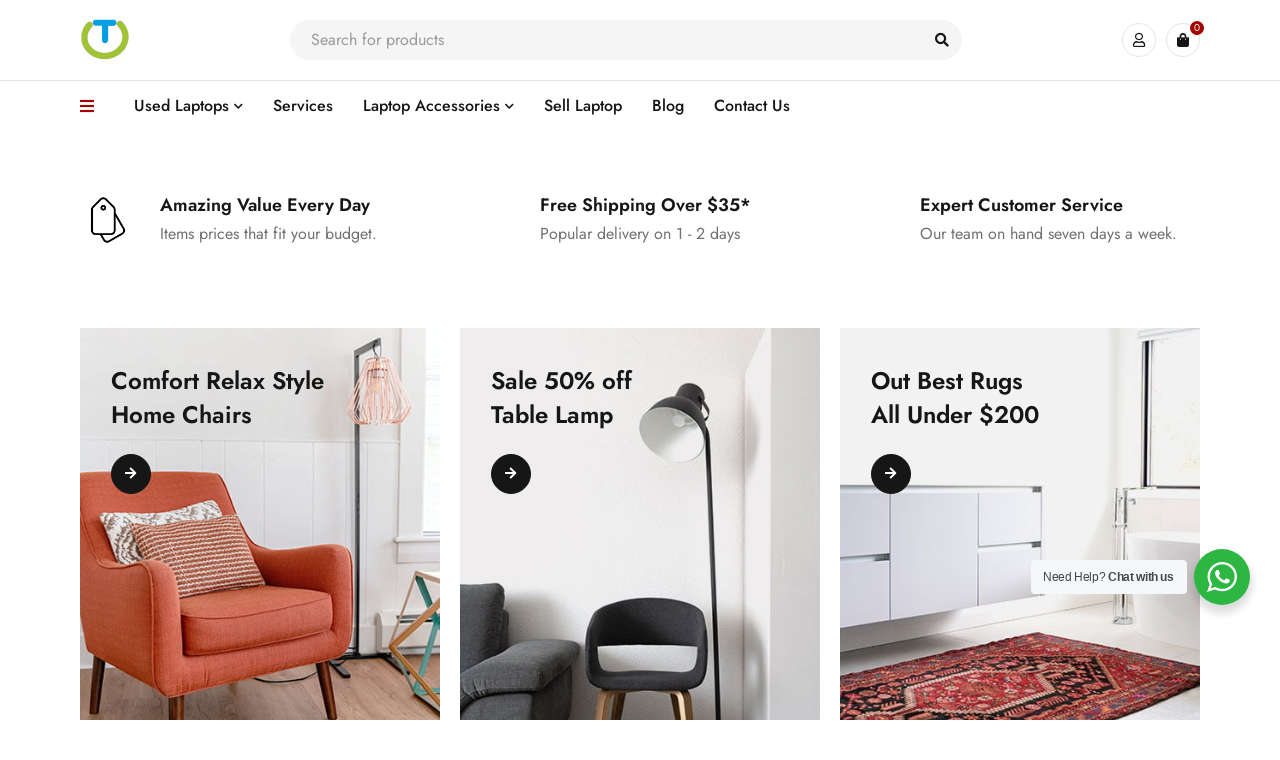

--- FILE ---
content_type: text/html; charset=UTF-8
request_url: https://shop.utechies.in/home-04/
body_size: 23217
content:

<!DOCTYPE html>
<html lang="en-US">
<head>
	<meta charset="UTF-8" />

	<meta name="viewport" content="width=device-width, initial-scale=1.0, maximum-scale=1" />

	<link rel="profile" href="//gmpg.org/xfn/11" />
	<title>Home 04 &#8211; uTechies</title>
<meta name='robots' content='max-image-preview:large' />
	<style>img:is([sizes="auto" i], [sizes^="auto," i]) { contain-intrinsic-size: 3000px 1500px }</style>
	<!-- Google tag (gtag.js) consent mode dataLayer added by Site Kit -->
<script type="text/javascript" id="google_gtagjs-js-consent-mode-data-layer">
/* <![CDATA[ */
window.dataLayer = window.dataLayer || [];function gtag(){dataLayer.push(arguments);}
gtag('consent', 'default', {"ad_personalization":"denied","ad_storage":"denied","ad_user_data":"denied","analytics_storage":"denied","functionality_storage":"denied","security_storage":"denied","personalization_storage":"denied","region":["AT","BE","BG","CH","CY","CZ","DE","DK","EE","ES","FI","FR","GB","GR","HR","HU","IE","IS","IT","LI","LT","LU","LV","MT","NL","NO","PL","PT","RO","SE","SI","SK"],"wait_for_update":500});
window._googlesitekitConsentCategoryMap = {"statistics":["analytics_storage"],"marketing":["ad_storage","ad_user_data","ad_personalization"],"functional":["functionality_storage","security_storage"],"preferences":["personalization_storage"]};
window._googlesitekitConsents = {"ad_personalization":"denied","ad_storage":"denied","ad_user_data":"denied","analytics_storage":"denied","functionality_storage":"denied","security_storage":"denied","personalization_storage":"denied","region":["AT","BE","BG","CH","CY","CZ","DE","DK","EE","ES","FI","FR","GB","GR","HR","HU","IE","IS","IT","LI","LT","LU","LV","MT","NL","NO","PL","PT","RO","SE","SI","SK"],"wait_for_update":500};
/* ]]> */
</script>
<!-- End Google tag (gtag.js) consent mode dataLayer added by Site Kit -->
<link rel='dns-prefetch' href='//www.googletagmanager.com' />
<link rel='dns-prefetch' href='//use.fontawesome.com' />
<link rel='dns-prefetch' href='//fonts.googleapis.com' />
<link rel='preconnect' href='https://fonts.gstatic.com' crossorigin />
<link rel="alternate" type="application/rss+xml" title="uTechies &raquo; Feed" href="https://shop.utechies.in/feed/" />
<script type="text/javascript">
/* <![CDATA[ */
window._wpemojiSettings = {"baseUrl":"https:\/\/s.w.org\/images\/core\/emoji\/15.0.3\/72x72\/","ext":".png","svgUrl":"https:\/\/s.w.org\/images\/core\/emoji\/15.0.3\/svg\/","svgExt":".svg","source":{"concatemoji":"https:\/\/shop.utechies.in\/wp-includes\/js\/wp-emoji-release.min.js?ver=6.7.4"}};
/*! This file is auto-generated */
!function(i,n){var o,s,e;function c(e){try{var t={supportTests:e,timestamp:(new Date).valueOf()};sessionStorage.setItem(o,JSON.stringify(t))}catch(e){}}function p(e,t,n){e.clearRect(0,0,e.canvas.width,e.canvas.height),e.fillText(t,0,0);var t=new Uint32Array(e.getImageData(0,0,e.canvas.width,e.canvas.height).data),r=(e.clearRect(0,0,e.canvas.width,e.canvas.height),e.fillText(n,0,0),new Uint32Array(e.getImageData(0,0,e.canvas.width,e.canvas.height).data));return t.every(function(e,t){return e===r[t]})}function u(e,t,n){switch(t){case"flag":return n(e,"\ud83c\udff3\ufe0f\u200d\u26a7\ufe0f","\ud83c\udff3\ufe0f\u200b\u26a7\ufe0f")?!1:!n(e,"\ud83c\uddfa\ud83c\uddf3","\ud83c\uddfa\u200b\ud83c\uddf3")&&!n(e,"\ud83c\udff4\udb40\udc67\udb40\udc62\udb40\udc65\udb40\udc6e\udb40\udc67\udb40\udc7f","\ud83c\udff4\u200b\udb40\udc67\u200b\udb40\udc62\u200b\udb40\udc65\u200b\udb40\udc6e\u200b\udb40\udc67\u200b\udb40\udc7f");case"emoji":return!n(e,"\ud83d\udc26\u200d\u2b1b","\ud83d\udc26\u200b\u2b1b")}return!1}function f(e,t,n){var r="undefined"!=typeof WorkerGlobalScope&&self instanceof WorkerGlobalScope?new OffscreenCanvas(300,150):i.createElement("canvas"),a=r.getContext("2d",{willReadFrequently:!0}),o=(a.textBaseline="top",a.font="600 32px Arial",{});return e.forEach(function(e){o[e]=t(a,e,n)}),o}function t(e){var t=i.createElement("script");t.src=e,t.defer=!0,i.head.appendChild(t)}"undefined"!=typeof Promise&&(o="wpEmojiSettingsSupports",s=["flag","emoji"],n.supports={everything:!0,everythingExceptFlag:!0},e=new Promise(function(e){i.addEventListener("DOMContentLoaded",e,{once:!0})}),new Promise(function(t){var n=function(){try{var e=JSON.parse(sessionStorage.getItem(o));if("object"==typeof e&&"number"==typeof e.timestamp&&(new Date).valueOf()<e.timestamp+604800&&"object"==typeof e.supportTests)return e.supportTests}catch(e){}return null}();if(!n){if("undefined"!=typeof Worker&&"undefined"!=typeof OffscreenCanvas&&"undefined"!=typeof URL&&URL.createObjectURL&&"undefined"!=typeof Blob)try{var e="postMessage("+f.toString()+"("+[JSON.stringify(s),u.toString(),p.toString()].join(",")+"));",r=new Blob([e],{type:"text/javascript"}),a=new Worker(URL.createObjectURL(r),{name:"wpTestEmojiSupports"});return void(a.onmessage=function(e){c(n=e.data),a.terminate(),t(n)})}catch(e){}c(n=f(s,u,p))}t(n)}).then(function(e){for(var t in e)n.supports[t]=e[t],n.supports.everything=n.supports.everything&&n.supports[t],"flag"!==t&&(n.supports.everythingExceptFlag=n.supports.everythingExceptFlag&&n.supports[t]);n.supports.everythingExceptFlag=n.supports.everythingExceptFlag&&!n.supports.flag,n.DOMReady=!1,n.readyCallback=function(){n.DOMReady=!0}}).then(function(){return e}).then(function(){var e;n.supports.everything||(n.readyCallback(),(e=n.source||{}).concatemoji?t(e.concatemoji):e.wpemoji&&e.twemoji&&(t(e.twemoji),t(e.wpemoji)))}))}((window,document),window._wpemojiSettings);
/* ]]> */
</script>
<style id='wp-emoji-styles-inline-css' type='text/css'>

	img.wp-smiley, img.emoji {
		display: inline !important;
		border: none !important;
		box-shadow: none !important;
		height: 1em !important;
		width: 1em !important;
		margin: 0 0.07em !important;
		vertical-align: -0.1em !important;
		background: none !important;
		padding: 0 !important;
	}
</style>
<link rel='stylesheet' id='nta-css-popup-css' href='https://shop.utechies.in/wp-content/plugins/whatsapp-for-wordpress/assets/dist/css/style.css?ver=6.7.4' type='text/css' media='all' />
<style id='font-awesome-svg-styles-default-inline-css' type='text/css'>
.svg-inline--fa {
  display: inline-block;
  height: 1em;
  overflow: visible;
  vertical-align: -.125em;
}
</style>
<link rel='stylesheet' id='font-awesome-svg-styles-css' href='https://shop.utechies.in/wp-content/uploads/font-awesome/v5.15.4/css/svg-with-js.css' type='text/css' media='all' />
<style id='font-awesome-svg-styles-inline-css' type='text/css'>
   .wp-block-font-awesome-icon svg::before,
   .wp-rich-text-font-awesome-icon svg::before {content: unset;}
</style>
<style id='classic-theme-styles-inline-css' type='text/css'>
/*! This file is auto-generated */
.wp-block-button__link{color:#fff;background-color:#32373c;border-radius:9999px;box-shadow:none;text-decoration:none;padding:calc(.667em + 2px) calc(1.333em + 2px);font-size:1.125em}.wp-block-file__button{background:#32373c;color:#fff;text-decoration:none}
</style>
<style id='global-styles-inline-css' type='text/css'>
:root{--wp--preset--aspect-ratio--square: 1;--wp--preset--aspect-ratio--4-3: 4/3;--wp--preset--aspect-ratio--3-4: 3/4;--wp--preset--aspect-ratio--3-2: 3/2;--wp--preset--aspect-ratio--2-3: 2/3;--wp--preset--aspect-ratio--16-9: 16/9;--wp--preset--aspect-ratio--9-16: 9/16;--wp--preset--color--black: #000000;--wp--preset--color--cyan-bluish-gray: #abb8c3;--wp--preset--color--white: #ffffff;--wp--preset--color--pale-pink: #f78da7;--wp--preset--color--vivid-red: #cf2e2e;--wp--preset--color--luminous-vivid-orange: #ff6900;--wp--preset--color--luminous-vivid-amber: #fcb900;--wp--preset--color--light-green-cyan: #7bdcb5;--wp--preset--color--vivid-green-cyan: #00d084;--wp--preset--color--pale-cyan-blue: #8ed1fc;--wp--preset--color--vivid-cyan-blue: #0693e3;--wp--preset--color--vivid-purple: #9b51e0;--wp--preset--gradient--vivid-cyan-blue-to-vivid-purple: linear-gradient(135deg,rgba(6,147,227,1) 0%,rgb(155,81,224) 100%);--wp--preset--gradient--light-green-cyan-to-vivid-green-cyan: linear-gradient(135deg,rgb(122,220,180) 0%,rgb(0,208,130) 100%);--wp--preset--gradient--luminous-vivid-amber-to-luminous-vivid-orange: linear-gradient(135deg,rgba(252,185,0,1) 0%,rgba(255,105,0,1) 100%);--wp--preset--gradient--luminous-vivid-orange-to-vivid-red: linear-gradient(135deg,rgba(255,105,0,1) 0%,rgb(207,46,46) 100%);--wp--preset--gradient--very-light-gray-to-cyan-bluish-gray: linear-gradient(135deg,rgb(238,238,238) 0%,rgb(169,184,195) 100%);--wp--preset--gradient--cool-to-warm-spectrum: linear-gradient(135deg,rgb(74,234,220) 0%,rgb(151,120,209) 20%,rgb(207,42,186) 40%,rgb(238,44,130) 60%,rgb(251,105,98) 80%,rgb(254,248,76) 100%);--wp--preset--gradient--blush-light-purple: linear-gradient(135deg,rgb(255,206,236) 0%,rgb(152,150,240) 100%);--wp--preset--gradient--blush-bordeaux: linear-gradient(135deg,rgb(254,205,165) 0%,rgb(254,45,45) 50%,rgb(107,0,62) 100%);--wp--preset--gradient--luminous-dusk: linear-gradient(135deg,rgb(255,203,112) 0%,rgb(199,81,192) 50%,rgb(65,88,208) 100%);--wp--preset--gradient--pale-ocean: linear-gradient(135deg,rgb(255,245,203) 0%,rgb(182,227,212) 50%,rgb(51,167,181) 100%);--wp--preset--gradient--electric-grass: linear-gradient(135deg,rgb(202,248,128) 0%,rgb(113,206,126) 100%);--wp--preset--gradient--midnight: linear-gradient(135deg,rgb(2,3,129) 0%,rgb(40,116,252) 100%);--wp--preset--font-size--small: 13px;--wp--preset--font-size--medium: 20px;--wp--preset--font-size--large: 36px;--wp--preset--font-size--x-large: 42px;--wp--preset--spacing--20: 0.44rem;--wp--preset--spacing--30: 0.67rem;--wp--preset--spacing--40: 1rem;--wp--preset--spacing--50: 1.5rem;--wp--preset--spacing--60: 2.25rem;--wp--preset--spacing--70: 3.38rem;--wp--preset--spacing--80: 5.06rem;--wp--preset--shadow--natural: 6px 6px 9px rgba(0, 0, 0, 0.2);--wp--preset--shadow--deep: 12px 12px 50px rgba(0, 0, 0, 0.4);--wp--preset--shadow--sharp: 6px 6px 0px rgba(0, 0, 0, 0.2);--wp--preset--shadow--outlined: 6px 6px 0px -3px rgba(255, 255, 255, 1), 6px 6px rgba(0, 0, 0, 1);--wp--preset--shadow--crisp: 6px 6px 0px rgba(0, 0, 0, 1);}:where(.is-layout-flex){gap: 0.5em;}:where(.is-layout-grid){gap: 0.5em;}body .is-layout-flex{display: flex;}.is-layout-flex{flex-wrap: wrap;align-items: center;}.is-layout-flex > :is(*, div){margin: 0;}body .is-layout-grid{display: grid;}.is-layout-grid > :is(*, div){margin: 0;}:where(.wp-block-columns.is-layout-flex){gap: 2em;}:where(.wp-block-columns.is-layout-grid){gap: 2em;}:where(.wp-block-post-template.is-layout-flex){gap: 1.25em;}:where(.wp-block-post-template.is-layout-grid){gap: 1.25em;}.has-black-color{color: var(--wp--preset--color--black) !important;}.has-cyan-bluish-gray-color{color: var(--wp--preset--color--cyan-bluish-gray) !important;}.has-white-color{color: var(--wp--preset--color--white) !important;}.has-pale-pink-color{color: var(--wp--preset--color--pale-pink) !important;}.has-vivid-red-color{color: var(--wp--preset--color--vivid-red) !important;}.has-luminous-vivid-orange-color{color: var(--wp--preset--color--luminous-vivid-orange) !important;}.has-luminous-vivid-amber-color{color: var(--wp--preset--color--luminous-vivid-amber) !important;}.has-light-green-cyan-color{color: var(--wp--preset--color--light-green-cyan) !important;}.has-vivid-green-cyan-color{color: var(--wp--preset--color--vivid-green-cyan) !important;}.has-pale-cyan-blue-color{color: var(--wp--preset--color--pale-cyan-blue) !important;}.has-vivid-cyan-blue-color{color: var(--wp--preset--color--vivid-cyan-blue) !important;}.has-vivid-purple-color{color: var(--wp--preset--color--vivid-purple) !important;}.has-black-background-color{background-color: var(--wp--preset--color--black) !important;}.has-cyan-bluish-gray-background-color{background-color: var(--wp--preset--color--cyan-bluish-gray) !important;}.has-white-background-color{background-color: var(--wp--preset--color--white) !important;}.has-pale-pink-background-color{background-color: var(--wp--preset--color--pale-pink) !important;}.has-vivid-red-background-color{background-color: var(--wp--preset--color--vivid-red) !important;}.has-luminous-vivid-orange-background-color{background-color: var(--wp--preset--color--luminous-vivid-orange) !important;}.has-luminous-vivid-amber-background-color{background-color: var(--wp--preset--color--luminous-vivid-amber) !important;}.has-light-green-cyan-background-color{background-color: var(--wp--preset--color--light-green-cyan) !important;}.has-vivid-green-cyan-background-color{background-color: var(--wp--preset--color--vivid-green-cyan) !important;}.has-pale-cyan-blue-background-color{background-color: var(--wp--preset--color--pale-cyan-blue) !important;}.has-vivid-cyan-blue-background-color{background-color: var(--wp--preset--color--vivid-cyan-blue) !important;}.has-vivid-purple-background-color{background-color: var(--wp--preset--color--vivid-purple) !important;}.has-black-border-color{border-color: var(--wp--preset--color--black) !important;}.has-cyan-bluish-gray-border-color{border-color: var(--wp--preset--color--cyan-bluish-gray) !important;}.has-white-border-color{border-color: var(--wp--preset--color--white) !important;}.has-pale-pink-border-color{border-color: var(--wp--preset--color--pale-pink) !important;}.has-vivid-red-border-color{border-color: var(--wp--preset--color--vivid-red) !important;}.has-luminous-vivid-orange-border-color{border-color: var(--wp--preset--color--luminous-vivid-orange) !important;}.has-luminous-vivid-amber-border-color{border-color: var(--wp--preset--color--luminous-vivid-amber) !important;}.has-light-green-cyan-border-color{border-color: var(--wp--preset--color--light-green-cyan) !important;}.has-vivid-green-cyan-border-color{border-color: var(--wp--preset--color--vivid-green-cyan) !important;}.has-pale-cyan-blue-border-color{border-color: var(--wp--preset--color--pale-cyan-blue) !important;}.has-vivid-cyan-blue-border-color{border-color: var(--wp--preset--color--vivid-cyan-blue) !important;}.has-vivid-purple-border-color{border-color: var(--wp--preset--color--vivid-purple) !important;}.has-vivid-cyan-blue-to-vivid-purple-gradient-background{background: var(--wp--preset--gradient--vivid-cyan-blue-to-vivid-purple) !important;}.has-light-green-cyan-to-vivid-green-cyan-gradient-background{background: var(--wp--preset--gradient--light-green-cyan-to-vivid-green-cyan) !important;}.has-luminous-vivid-amber-to-luminous-vivid-orange-gradient-background{background: var(--wp--preset--gradient--luminous-vivid-amber-to-luminous-vivid-orange) !important;}.has-luminous-vivid-orange-to-vivid-red-gradient-background{background: var(--wp--preset--gradient--luminous-vivid-orange-to-vivid-red) !important;}.has-very-light-gray-to-cyan-bluish-gray-gradient-background{background: var(--wp--preset--gradient--very-light-gray-to-cyan-bluish-gray) !important;}.has-cool-to-warm-spectrum-gradient-background{background: var(--wp--preset--gradient--cool-to-warm-spectrum) !important;}.has-blush-light-purple-gradient-background{background: var(--wp--preset--gradient--blush-light-purple) !important;}.has-blush-bordeaux-gradient-background{background: var(--wp--preset--gradient--blush-bordeaux) !important;}.has-luminous-dusk-gradient-background{background: var(--wp--preset--gradient--luminous-dusk) !important;}.has-pale-ocean-gradient-background{background: var(--wp--preset--gradient--pale-ocean) !important;}.has-electric-grass-gradient-background{background: var(--wp--preset--gradient--electric-grass) !important;}.has-midnight-gradient-background{background: var(--wp--preset--gradient--midnight) !important;}.has-small-font-size{font-size: var(--wp--preset--font-size--small) !important;}.has-medium-font-size{font-size: var(--wp--preset--font-size--medium) !important;}.has-large-font-size{font-size: var(--wp--preset--font-size--large) !important;}.has-x-large-font-size{font-size: var(--wp--preset--font-size--x-large) !important;}
:where(.wp-block-post-template.is-layout-flex){gap: 1.25em;}:where(.wp-block-post-template.is-layout-grid){gap: 1.25em;}
:where(.wp-block-columns.is-layout-flex){gap: 2em;}:where(.wp-block-columns.is-layout-grid){gap: 2em;}
:root :where(.wp-block-pullquote){font-size: 1.5em;line-height: 1.6;}
</style>
<link rel='stylesheet' id='contact-form-7-css' href='https://shop.utechies.in/wp-content/plugins/contact-form-7/includes/css/styles.css?ver=6.1.4' type='text/css' media='all' />
<link rel='stylesheet' id='ts-style-css' href='https://shop.utechies.in/wp-content/plugins/themesky/css/themesky.css?ver=1.0.0' type='text/css' media='all' />
<link rel='stylesheet' id='owl-carousel-css' href='https://shop.utechies.in/wp-content/plugins/themesky/css/owl.carousel.css?ver=1.0.0' type='text/css' media='all' />
<link rel='stylesheet' id='woocommerce-layout-css' href='https://shop.utechies.in/wp-content/plugins/woocommerce/assets/css/woocommerce-layout.css?ver=10.0.5' type='text/css' media='all' />
<link rel='stylesheet' id='woocommerce-smallscreen-css' href='https://shop.utechies.in/wp-content/plugins/woocommerce/assets/css/woocommerce-smallscreen.css?ver=10.0.5' type='text/css' media='only screen and (max-width: 768px)' />
<link rel='stylesheet' id='woocommerce-general-css' href='https://shop.utechies.in/wp-content/plugins/woocommerce/assets/css/woocommerce.css?ver=10.0.5' type='text/css' media='all' />
<style id='woocommerce-inline-inline-css' type='text/css'>
.woocommerce form .form-row .required { visibility: visible; }
</style>
<link rel='stylesheet' id='brands-styles-css' href='https://shop.utechies.in/wp-content/plugins/woocommerce/assets/css/brands.css?ver=10.0.5' type='text/css' media='all' />
<link rel='stylesheet' id='font-awesome-official-css' href='https://use.fontawesome.com/releases/v5.15.4/css/all.css' type='text/css' media='all' integrity="sha384-DyZ88mC6Up2uqS4h/KRgHuoeGwBcD4Ng9SiP4dIRy0EXTlnuz47vAwmeGwVChigm" crossorigin="anonymous" />
<link rel='stylesheet' id='elementor-icons-css' href='https://shop.utechies.in/wp-content/plugins/elementor/assets/lib/eicons/css/elementor-icons.min.css?ver=5.44.0' type='text/css' media='all' />
<link rel='stylesheet' id='elementor-frontend-css' href='https://shop.utechies.in/wp-content/plugins/elementor/assets/css/frontend.min.css?ver=3.32.0' type='text/css' media='all' />
<link rel='stylesheet' id='elementor-post-17061-css' href='https://shop.utechies.in/wp-content/uploads/elementor/css/post-17061.css?ver=1768479095' type='text/css' media='all' />
<link rel='stylesheet' id='widget-image-box-css' href='https://shop.utechies.in/wp-content/plugins/elementor/assets/css/widget-image-box.min.css?ver=3.32.0' type='text/css' media='all' />
<link rel='stylesheet' id='widget-heading-css' href='https://shop.utechies.in/wp-content/plugins/elementor/assets/css/widget-heading.min.css?ver=3.32.0' type='text/css' media='all' />
<link rel='stylesheet' id='elementor-post-18885-css' href='https://shop.utechies.in/wp-content/uploads/elementor/css/post-18885.css?ver=1768628006' type='text/css' media='all' />
<link rel="preload" as="style" href="https://fonts.googleapis.com/css?family=Jost:400,600,500&#038;display=swap&#038;ver=1758696525" /><link rel="stylesheet" href="https://fonts.googleapis.com/css?family=Jost:400,600,500&#038;display=swap&#038;ver=1758696525" media="print" onload="this.media='all'"><noscript><link rel="stylesheet" href="https://fonts.googleapis.com/css?family=Jost:400,600,500&#038;display=swap&#038;ver=1758696525" /></noscript><link rel='stylesheet' id='font-awesome-5-css' href='https://shop.utechies.in/wp-content/themes/mydecor/css/fontawesome.min.css?ver=1.5.0' type='text/css' media='all' />
<link rel='stylesheet' id='font-themify-icon-css' href='https://shop.utechies.in/wp-content/themes/mydecor/css/themify-icons.css?ver=1.5.0' type='text/css' media='all' />
<link rel='stylesheet' id='mydecor-reset-css' href='https://shop.utechies.in/wp-content/themes/mydecor/css/reset.css?ver=1.5.0' type='text/css' media='all' />
<link rel='stylesheet' id='mydecor-style-css' href='https://shop.utechies.in/wp-content/themes/mydecor/style.css?ver=1.5.0' type='text/css' media='all' />
<link rel='stylesheet' id='mydecor-responsive-css' href='https://shop.utechies.in/wp-content/themes/mydecor/css/responsive.css?ver=1.5.0' type='text/css' media='all' />
<link rel='stylesheet' id='mydecor-dynamic-css-css' href='https://shop.utechies.in/wp-content/uploads/mydecor.css?ver=1758696525' type='text/css' media='all' />
<link rel='stylesheet' id='font-awesome-official-v4shim-css' href='https://use.fontawesome.com/releases/v5.15.4/css/v4-shims.css' type='text/css' media='all' integrity="sha384-Vq76wejb3QJM4nDatBa5rUOve+9gkegsjCebvV/9fvXlGWo4HCMR4cJZjjcF6Viv" crossorigin="anonymous" />
<style id='font-awesome-official-v4shim-inline-css' type='text/css'>
@font-face {
font-family: "FontAwesome";
font-display: block;
src: url("https://use.fontawesome.com/releases/v5.15.4/webfonts/fa-brands-400.eot"),
		url("https://use.fontawesome.com/releases/v5.15.4/webfonts/fa-brands-400.eot?#iefix") format("embedded-opentype"),
		url("https://use.fontawesome.com/releases/v5.15.4/webfonts/fa-brands-400.woff2") format("woff2"),
		url("https://use.fontawesome.com/releases/v5.15.4/webfonts/fa-brands-400.woff") format("woff"),
		url("https://use.fontawesome.com/releases/v5.15.4/webfonts/fa-brands-400.ttf") format("truetype"),
		url("https://use.fontawesome.com/releases/v5.15.4/webfonts/fa-brands-400.svg#fontawesome") format("svg");
}

@font-face {
font-family: "FontAwesome";
font-display: block;
src: url("https://use.fontawesome.com/releases/v5.15.4/webfonts/fa-solid-900.eot"),
		url("https://use.fontawesome.com/releases/v5.15.4/webfonts/fa-solid-900.eot?#iefix") format("embedded-opentype"),
		url("https://use.fontawesome.com/releases/v5.15.4/webfonts/fa-solid-900.woff2") format("woff2"),
		url("https://use.fontawesome.com/releases/v5.15.4/webfonts/fa-solid-900.woff") format("woff"),
		url("https://use.fontawesome.com/releases/v5.15.4/webfonts/fa-solid-900.ttf") format("truetype"),
		url("https://use.fontawesome.com/releases/v5.15.4/webfonts/fa-solid-900.svg#fontawesome") format("svg");
}

@font-face {
font-family: "FontAwesome";
font-display: block;
src: url("https://use.fontawesome.com/releases/v5.15.4/webfonts/fa-regular-400.eot"),
		url("https://use.fontawesome.com/releases/v5.15.4/webfonts/fa-regular-400.eot?#iefix") format("embedded-opentype"),
		url("https://use.fontawesome.com/releases/v5.15.4/webfonts/fa-regular-400.woff2") format("woff2"),
		url("https://use.fontawesome.com/releases/v5.15.4/webfonts/fa-regular-400.woff") format("woff"),
		url("https://use.fontawesome.com/releases/v5.15.4/webfonts/fa-regular-400.ttf") format("truetype"),
		url("https://use.fontawesome.com/releases/v5.15.4/webfonts/fa-regular-400.svg#fontawesome") format("svg");
unicode-range: U+F004-F005,U+F007,U+F017,U+F022,U+F024,U+F02E,U+F03E,U+F044,U+F057-F059,U+F06E,U+F070,U+F075,U+F07B-F07C,U+F080,U+F086,U+F089,U+F094,U+F09D,U+F0A0,U+F0A4-F0A7,U+F0C5,U+F0C7-F0C8,U+F0E0,U+F0EB,U+F0F3,U+F0F8,U+F0FE,U+F111,U+F118-F11A,U+F11C,U+F133,U+F144,U+F146,U+F14A,U+F14D-F14E,U+F150-F152,U+F15B-F15C,U+F164-F165,U+F185-F186,U+F191-F192,U+F1AD,U+F1C1-F1C9,U+F1CD,U+F1D8,U+F1E3,U+F1EA,U+F1F6,U+F1F9,U+F20A,U+F247-F249,U+F24D,U+F254-F25B,U+F25D,U+F267,U+F271-F274,U+F279,U+F28B,U+F28D,U+F2B5-F2B6,U+F2B9,U+F2BB,U+F2BD,U+F2C1-F2C2,U+F2D0,U+F2D2,U+F2DC,U+F2ED,U+F328,U+F358-F35B,U+F3A5,U+F3D1,U+F410,U+F4AD;
}
</style>
<link rel='stylesheet' id='elementor-gf-local-jost-css' href='https://shop.utechies.in/wp-content/uploads/elementor/google-fonts/css/jost.css?ver=1749622202' type='text/css' media='all' />
<script type="text/template" id="tmpl-variation-template">
	<div class="woocommerce-variation-description">{{{ data.variation.variation_description }}}</div>
	<div class="woocommerce-variation-price">{{{ data.variation.price_html }}}</div>
	<div class="woocommerce-variation-availability">{{{ data.variation.availability_html }}}</div>
</script>
<script type="text/template" id="tmpl-unavailable-variation-template">
	<p role="alert">Sorry, this product is unavailable. Please choose a different combination.</p>
</script>
<script type="text/javascript" src="https://shop.utechies.in/wp-includes/js/jquery/jquery.min.js?ver=3.7.1" id="jquery-core-js"></script>
<script type="text/javascript" src="https://shop.utechies.in/wp-includes/js/jquery/jquery-migrate.min.js?ver=3.4.1" id="jquery-migrate-js"></script>
<script type="text/javascript" src="https://shop.utechies.in/wp-content/plugins/woocommerce/assets/js/jquery-blockui/jquery.blockUI.min.js?ver=2.7.0-wc.10.0.5" id="jquery-blockui-js" defer="defer" data-wp-strategy="defer"></script>
<script type="text/javascript" src="https://shop.utechies.in/wp-content/plugins/woocommerce/assets/js/js-cookie/js.cookie.min.js?ver=2.1.4-wc.10.0.5" id="js-cookie-js" defer="defer" data-wp-strategy="defer"></script>
<script type="text/javascript" id="woocommerce-js-extra">
/* <![CDATA[ */
var woocommerce_params = {"ajax_url":"\/wp-admin\/admin-ajax.php","wc_ajax_url":"\/?wc-ajax=%%endpoint%%","i18n_password_show":"Show password","i18n_password_hide":"Hide password"};
/* ]]> */
</script>
<script type="text/javascript" src="https://shop.utechies.in/wp-content/plugins/woocommerce/assets/js/frontend/woocommerce.min.js?ver=10.0.5" id="woocommerce-js" defer="defer" data-wp-strategy="defer"></script>

<!-- Google tag (gtag.js) snippet added by Site Kit -->
<!-- Google Analytics snippet added by Site Kit -->
<script type="text/javascript" src="https://www.googletagmanager.com/gtag/js?id=G-7519GEP8LS" id="google_gtagjs-js" async></script>
<script type="text/javascript" id="google_gtagjs-js-after">
/* <![CDATA[ */
window.dataLayer = window.dataLayer || [];function gtag(){dataLayer.push(arguments);}
gtag("set","linker",{"domains":["shop.utechies.in"]});
gtag("js", new Date());
gtag("set", "developer_id.dZTNiMT", true);
gtag("config", "G-7519GEP8LS", {"googlesitekit_post_type":"page"});
/* ]]> */
</script>
<script type="text/javascript" id="wc-cart-fragments-js-extra">
/* <![CDATA[ */
var wc_cart_fragments_params = {"ajax_url":"\/wp-admin\/admin-ajax.php","wc_ajax_url":"\/?wc-ajax=%%endpoint%%","cart_hash_key":"wc_cart_hash_8acb153986c44443ed8b6a3c7ad33a73","fragment_name":"wc_fragments_8acb153986c44443ed8b6a3c7ad33a73","request_timeout":"5000"};
/* ]]> */
</script>
<script type="text/javascript" src="https://shop.utechies.in/wp-content/plugins/woocommerce/assets/js/frontend/cart-fragments.min.js?ver=10.0.5" id="wc-cart-fragments-js" defer="defer" data-wp-strategy="defer"></script>
<script type="text/javascript" src="https://shop.utechies.in/wp-content/plugins/woocommerce/assets/js/flexslider/jquery.flexslider.min.js?ver=2.7.2-wc.10.0.5" id="flexslider-js" defer="defer" data-wp-strategy="defer"></script>
<script type="text/javascript" src="https://shop.utechies.in/wp-includes/js/underscore.min.js?ver=1.13.7" id="underscore-js"></script>
<script type="text/javascript" id="wp-util-js-extra">
/* <![CDATA[ */
var _wpUtilSettings = {"ajax":{"url":"\/wp-admin\/admin-ajax.php"}};
/* ]]> */
</script>
<script type="text/javascript" src="https://shop.utechies.in/wp-includes/js/wp-util.min.js?ver=6.7.4" id="wp-util-js"></script>
<script type="text/javascript" id="wc-add-to-cart-variation-js-extra">
/* <![CDATA[ */
var wc_add_to_cart_variation_params = {"wc_ajax_url":"\/?wc-ajax=%%endpoint%%","i18n_no_matching_variations_text":"Sorry, no products matched your selection. Please choose a different combination.","i18n_make_a_selection_text":"Please select some product options before adding this product to your cart.","i18n_unavailable_text":"Sorry, this product is unavailable. Please choose a different combination.","i18n_reset_alert_text":"Your selection has been reset. Please select some product options before adding this product to your cart."};
/* ]]> */
</script>
<script type="text/javascript" src="https://shop.utechies.in/wp-content/plugins/woocommerce/assets/js/frontend/add-to-cart-variation.min.js?ver=10.0.5" id="wc-add-to-cart-variation-js" defer="defer" data-wp-strategy="defer"></script>
<script type="text/javascript" src="https://shop.utechies.in/wp-content/plugins/woocommerce/assets/js/zoom/jquery.zoom.min.js?ver=1.7.21-wc.10.0.5" id="zoom-js" defer="defer" data-wp-strategy="defer"></script>
<link rel="https://api.w.org/" href="https://shop.utechies.in/wp-json/" /><link rel="alternate" title="JSON" type="application/json" href="https://shop.utechies.in/wp-json/wp/v2/pages/18885" /><link rel="EditURI" type="application/rsd+xml" title="RSD" href="https://shop.utechies.in/xmlrpc.php?rsd" />
<meta name="generator" content="WordPress 6.7.4" />
<meta name="generator" content="WooCommerce 10.0.5" />
<link rel="canonical" href="https://shop.utechies.in/home-04/" />
<link rel='shortlink' href='https://shop.utechies.in/?p=18885' />
<link rel="alternate" title="oEmbed (JSON)" type="application/json+oembed" href="https://shop.utechies.in/wp-json/oembed/1.0/embed?url=https%3A%2F%2Fshop.utechies.in%2Fhome-04%2F" />
<link rel="alternate" title="oEmbed (XML)" type="text/xml+oembed" href="https://shop.utechies.in/wp-json/oembed/1.0/embed?url=https%3A%2F%2Fshop.utechies.in%2Fhome-04%2F&#038;format=xml" />
<meta name="generator" content="Redux 4.5.9" /><meta name="generator" content="Site Kit by Google 1.168.0" />	<noscript><style>.woocommerce-product-gallery{ opacity: 1 !important; }</style></noscript>
	<meta name="generator" content="Elementor 3.32.0; features: additional_custom_breakpoints; settings: css_print_method-external, google_font-enabled, font_display-auto">
			<style>
				.e-con.e-parent:nth-of-type(n+4):not(.e-lazyloaded):not(.e-no-lazyload),
				.e-con.e-parent:nth-of-type(n+4):not(.e-lazyloaded):not(.e-no-lazyload) * {
					background-image: none !important;
				}
				@media screen and (max-height: 1024px) {
					.e-con.e-parent:nth-of-type(n+3):not(.e-lazyloaded):not(.e-no-lazyload),
					.e-con.e-parent:nth-of-type(n+3):not(.e-lazyloaded):not(.e-no-lazyload) * {
						background-image: none !important;
					}
				}
				@media screen and (max-height: 640px) {
					.e-con.e-parent:nth-of-type(n+2):not(.e-lazyloaded):not(.e-no-lazyload),
					.e-con.e-parent:nth-of-type(n+2):not(.e-lazyloaded):not(.e-no-lazyload) * {
						background-image: none !important;
					}
				}
			</style>
			<script type='text/javascript'>window.superWebShareFallback = {"superwebshare_fallback_enable":"enable","fallback_title":"Share","fallback_modal_background":"#BD3854","fallback_layout":"1","fallback_twitter_via":"","fallback_text_color":"#ffffff","fallback_show_in_desktop":"disable","fallback_social_networks":["facebook","twitter","linkedin","whatsapp"]} </script><link rel="icon" href="https://shop.utechies.in/wp-content/uploads/2022/03/cropped-logo-32x32.png" sizes="32x32" />
<link rel="icon" href="https://shop.utechies.in/wp-content/uploads/2022/03/cropped-logo-192x192.png" sizes="192x192" />
<link rel="apple-touch-icon" href="https://shop.utechies.in/wp-content/uploads/2022/03/cropped-logo-180x180.png" />
<meta name="msapplication-TileImage" content="https://shop.utechies.in/wp-content/uploads/2022/03/cropped-logo-270x270.png" />
</head>
<body class="page-template-default page page-id-18885 theme-mydecor woocommerce-no-js wide header-v3 product-label-rectangle product-hover-style-2 ts_desktop elementor-default elementor-kit-17061 elementor-page elementor-page-18885">

<div id="page" class="hfeed site">

			
		<!-- Page Slider -->
									
		
<div id="vertical-menu-sidebar" class="menu-wrapper">
	<div class="overlay"></div>
	<div class="vertical-menu-content">
		<span class="close"></span>
		
		<div class="logo-wrapper">		<div class="logo">
			<a href="https://shop.utechies.in/">
							<img src="https://shop.utechies.in/wp-content/uploads/2022/03/logo.png" alt="uTechies" title="uTechies" class="normal-logo" />
						
							<img src="https://shop.utechies.in/wp-content/uploads/2022/03/logo.png" alt="uTechies" title="uTechies" class="mobile-logo" />
						
							<img src="https://shop.utechies.in/wp-content/uploads/2022/03/logo.png" alt="uTechies" title="uTechies" class="sticky-logo" />
						
						</a>
		</div>
		</div>
		
				
		<div class="ts-menu">
						
			<div class="vertical-menu-wrapper">
				<nav class="vertical-menu pc-menu ts-mega-menu-wrapper"><ul id="menu-categories" class="menu"><li id="menu-item-18687" class="line-bottom menu-item menu-item-type-custom menu-item-object-custom menu-item-18687 ts-normal-menu">
	<a href="#"><span class="menu-label">&#8212;&#8212;&#8212;&#8212;&#8212;&#8212;&#8212;&#8212;&#8212;&#8212;&#8212;&#8212;&#8211;</span></a></li>
<li id="menu-item-18686" class="small-menu ti-eye menu-item menu-item-type-post_type menu-item-object-page menu-item-18686 ts-normal-menu">
	<a href="https://shop.utechies.in/recently-viewed-products/"><span class="menu-label">Recently Viewed Products</span></a></li>
<li id="menu-item-18685" class="small-menu ti-receipt menu-item menu-item-type-post_type menu-item-object-page menu-item-18685 ts-normal-menu">
	<a href="https://shop.utechies.in/track-order/"><span class="menu-label">Track Order</span></a></li>
</ul></nav>			</div>
					</div>	
	</div>
</div>

<header class="ts-header has-sticky hidden-wishlist hidden-currency hidden-language">
	<div class="header-container">
		<div class="header-template">
		
			<div class="header-sticky">
			
				<div class="header-middle">
					
					<div class="container">
					
												<div class="ts-mobile-icon-toggle">
							<span class="icon"></span>
						</div>
													
						<div class="logo-wrapper">		<div class="logo">
			<a href="https://shop.utechies.in/">
							<img src="https://shop.utechies.in/wp-content/uploads/2022/03/logo.png" alt="uTechies" title="uTechies" class="normal-logo" />
						
							<img src="https://shop.utechies.in/wp-content/uploads/2022/03/logo.png" alt="uTechies" title="uTechies" class="mobile-logo" />
						
							<img src="https://shop.utechies.in/wp-content/uploads/2022/03/logo.png" alt="uTechies" title="uTechies" class="sticky-logo" />
						
						</a>
		</div>
		</div>
						
												<div class="ts-search-by-category hidden-phone"><form method="get" action="https://shop.utechies.in/" id="searchform-991">
	<div class="search-table">
		<div class="search-field search-content">
			<input type="text" value="" name="s" id="s-991" placeholder="Search for products" autocomplete="off" />
						<input type="hidden" name="post_type" value="product" />
					</div>
		<div class="search-button">
			<input type="submit" id="searchsubmit-991" value="Search" />
		</div>
	</div>
</form></div>
												
						<div class="header-right">
							
														<div class="my-account-wrapper hidden-phone">
										<div class="ts-tiny-account-wrapper">
			<div class="account-control">
			
									<a  class="login" href="https://shop.utechies.in/my-account-2/" title="Login"></a>
								
								<div class="account-dropdown-form dropdown-container">
					<div class="form-content">
													<h2 class="dropdown-title">Login</h2>
							<form name="ts-login-form" id="ts-login-form" action="https://shop.utechies.in/wordpressbackbone/" method="post"><p class="login-username">
				<label for="user_login">Username or Email Address</label>
				<input type="text" name="log" id="user_login" autocomplete="username" class="input" value="" size="20" />
			</p><p class="login-password">
				<label for="user_pass">Password</label>
				<input type="password" name="pwd" id="user_pass" autocomplete="current-password" spellcheck="false" class="input" value="" size="20" />
			</p><p class="login-remember"><label><input name="rememberme" type="checkbox" id="rememberme" value="forever" /> Remember Me</label></p><p class="login-submit">
				<input type="submit" name="wp-submit" id="wp-submit" class="button button-primary" value="Log In" />
				<input type="hidden" name="redirect_to" value="https://shop.utechies.in/home-04/" />
			</p></form>											</div>
				</div>
								
			</div>
		</div>
		
									</div>
														
														
												
							<div class="shopping-cart-wrapper">
											<div class="ts-tiny-cart-wrapper">
								<div class="cart-icon">
					<a class="cart-control" href="https://shop.utechies.in/cart/" title="View your shopping cart">
						<span class="ic-cart"><span class="cart-number">0</span></span>
					</a>
				</div>
								
								<div class="cart-dropdown-form dropdown-container woocommerce">
					<div class="form-content cart-empty">
													<h2 class="dropdown-title">Cart (0)</h2>
							<div>
								<label>Your cart is currently empty</label>
								<a class="continue-shopping-button button-text" href="https://shop.utechies.in/shop/">Continue Shopping</a>
							</div>
											</div>
				</div>
							</div>
									</div>
														
						</div>
						
					</div>
					
				</div>
				<div class="header-bottom hidden-phone">
					<div class="container">
					
									
						<span class="vertical-menu-button"></span>
												
						<div class="menu-wrapper hidden-phone">
							
							<div class="ts-menu">
								<nav class="main-menu pc-menu ts-mega-menu-wrapper"><ul id="menu-menu" class="menu"><li id="menu-item-20795" class="menu-item menu-item-type-custom menu-item-object-custom menu-item-has-children menu-item-20795 ts-normal-menu parent">
	<a href="/product-category/refurbished-laptops/"><span class="menu-label">Used Laptops</span></a><span class="ts-menu-drop-icon"></span>
<ul class="sub-menu">
	<li id="menu-item-22430" class="menu-item menu-item-type-custom menu-item-object-custom menu-item-22430">
		<a href="https://shop.utechies.in/product-category/refurbished-laptops/for-home-use/"><span class="menu-label">For Home Use</span></a></li>
	<li id="menu-item-22429" class="menu-item menu-item-type-custom menu-item-object-custom menu-item-22429">
		<a href="https://shop.utechies.in/product-category/refurbished-laptops/for-office-use/"><span class="menu-label">For Office Use</span></a></li>
	<li id="menu-item-22432" class="menu-item menu-item-type-custom menu-item-object-custom menu-item-22432">
		<a href="https://shop.utechies.in/product-category/refurbished-laptops/for-software-developers/"><span class="menu-label">For Developers</span></a></li>
	<li id="menu-item-22438" class="menu-item menu-item-type-custom menu-item-object-custom menu-item-22438">
		<a href="https://shop.utechies.in/product-category/refurbished-laptops/for-graphics-designer/"><span class="menu-label">For Designers</span></a></li>
</ul>
</li>
<li id="menu-item-21898" class="menu-item menu-item-type-custom menu-item-object-custom menu-item-21898 ts-normal-menu">
	<a href="https://shop.utechies.in/services/"><span class="menu-label">Services</span></a></li>
<li id="menu-item-19768" class="menu-item menu-item-type-custom menu-item-object-custom menu-item-has-children menu-item-19768 ts-normal-menu parent">
	<a href="#"><span class="menu-label">Laptop Accessories</span></a><span class="ts-menu-drop-icon"></span>
<ul class="sub-menu">
	<li id="menu-item-19769" class="menu-item menu-item-type-custom menu-item-object-custom menu-item-has-children menu-item-19769 parent">
		<a href="#"><span class="menu-label">Laptop Adapters</span></a><span class="ts-menu-drop-icon"></span>
	<ul class="sub-menu">
		<li id="menu-item-19785" class="menu-item menu-item-type-custom menu-item-object-custom menu-item-19785">
			<a href="/product-category/asus-laptop-adapters/"><span class="menu-label">Asus Laptop Adapter</span></a></li>
		<li id="menu-item-19771" class="menu-item menu-item-type-custom menu-item-object-custom menu-item-19771">
			<a href="/product-category/acer-laptop-adapters/"><span class="menu-label">Acer Laptop Adapters</span></a></li>
		<li id="menu-item-19772" class="menu-item menu-item-type-custom menu-item-object-custom menu-item-19772">
			<a href="/product-category/apple-macbook-adapters/"><span class="menu-label">Apple Macbook Adapters</span></a></li>
		<li id="menu-item-19770" class="menu-item menu-item-type-custom menu-item-object-custom menu-item-19770">
			<a href="/product-category/dell-laptop-adapters/"><span class="menu-label">Dell Laptop Adapters</span></a></li>
		<li id="menu-item-19773" class="menu-item menu-item-type-custom menu-item-object-custom menu-item-19773">
			<a href="#"><span class="menu-label">HP Laptop Adapters</span></a></li>
		<li id="menu-item-19774" class="menu-item menu-item-type-custom menu-item-object-custom menu-item-19774">
			<a href="/product-category/lenovo-laptop-adapters/"><span class="menu-label">Lenovo Laptop Adapters</span></a></li>
		<li id="menu-item-19775" class="menu-item menu-item-type-custom menu-item-object-custom menu-item-19775">
			<a href="/product-category/samsung-laptop-adapters/"><span class="menu-label">Samsung Laptop Adapters</span></a></li>
		<li id="menu-item-19786" class="menu-item menu-item-type-custom menu-item-object-custom menu-item-19786">
			<a href="/product-category/sony-laptop-adapters/"><span class="menu-label">Sony Laptop Adapters</span></a></li>
		<li id="menu-item-19806" class="menu-item menu-item-type-custom menu-item-object-custom menu-item-19806">
			<a href="#"><span class="menu-label">Other Adapters</span></a></li>
	</ul>
</li>
	<li id="menu-item-19777" class="menu-item menu-item-type-custom menu-item-object-custom menu-item-has-children menu-item-19777 parent">
		<a href="#"><span class="menu-label">Laptop Battery</span></a><span class="ts-menu-drop-icon"></span>
	<ul class="sub-menu">
		<li id="menu-item-19780" class="menu-item menu-item-type-custom menu-item-object-custom menu-item-19780">
			<a href="#"><span class="menu-label">Acer Laptop Battery</span></a></li>
		<li id="menu-item-19811" class="menu-item menu-item-type-custom menu-item-object-custom menu-item-19811">
			<a href="#"><span class="menu-label">Asus Laptop Batteries</span></a></li>
		<li id="menu-item-19781" class="menu-item menu-item-type-custom menu-item-object-custom menu-item-19781">
			<a href="#"><span class="menu-label">Apple Macbook Battery</span></a></li>
		<li id="menu-item-19778" class="menu-item menu-item-type-custom menu-item-object-custom menu-item-19778">
			<a href="#"><span class="menu-label">Dell Laptop Battery</span></a></li>
		<li id="menu-item-19779" class="menu-item menu-item-type-custom menu-item-object-custom menu-item-19779">
			<a href="#"><span class="menu-label">HP Laptop Battery</span></a></li>
		<li id="menu-item-19782" class="menu-item menu-item-type-custom menu-item-object-custom menu-item-19782">
			<a href="#"><span class="menu-label">Lenovo Laptop Battery</span></a></li>
		<li id="menu-item-19783" class="menu-item menu-item-type-custom menu-item-object-custom menu-item-19783">
			<a href="#"><span class="menu-label">Samsung Laptop Battery</span></a></li>
		<li id="menu-item-19784" class="menu-item menu-item-type-custom menu-item-object-custom menu-item-19784">
			<a href="#"><span class="menu-label">Sony Laptop Battery</span></a></li>
		<li id="menu-item-19807" class="menu-item menu-item-type-custom menu-item-object-custom menu-item-19807">
			<a href="#"><span class="menu-label">Other Batteries</span></a></li>
	</ul>
</li>
	<li id="menu-item-19808" class="menu-item menu-item-type-custom menu-item-object-custom menu-item-has-children menu-item-19808 parent">
		<a href="#"><span class="menu-label">Laptop Keyboards</span></a><span class="ts-menu-drop-icon"></span>
	<ul class="sub-menu">
		<li id="menu-item-19812" class="menu-item menu-item-type-custom menu-item-object-custom menu-item-19812">
			<a href="#"><span class="menu-label">Asus Laptop Keyboards</span></a></li>
		<li id="menu-item-19813" class="menu-item menu-item-type-custom menu-item-object-custom menu-item-19813">
			<a href="#"><span class="menu-label">Acer Laptop Keyboards</span></a></li>
		<li id="menu-item-19814" class="menu-item menu-item-type-custom menu-item-object-custom menu-item-19814">
			<a href="#"><span class="menu-label">Apple Macbook Keyboards</span></a></li>
		<li id="menu-item-19815" class="menu-item menu-item-type-custom menu-item-object-custom menu-item-19815">
			<a href="#"><span class="menu-label">Dell Laptop Keyboards</span></a></li>
		<li id="menu-item-19816" class="menu-item menu-item-type-custom menu-item-object-custom menu-item-19816">
			<a href="#"><span class="menu-label">HP Laptop Keyboards</span></a></li>
		<li id="menu-item-19817" class="menu-item menu-item-type-custom menu-item-object-custom menu-item-19817">
			<a href="#"><span class="menu-label">Lenovo Laptop Keyboards</span></a></li>
		<li id="menu-item-19818" class="menu-item menu-item-type-custom menu-item-object-custom menu-item-19818">
			<a href="#"><span class="menu-label">Samsung Laptop Keyboards</span></a></li>
		<li id="menu-item-19819" class="menu-item menu-item-type-custom menu-item-object-custom menu-item-19819">
			<a href="#"><span class="menu-label">Sony Laptop Keyboards</span></a></li>
		<li id="menu-item-19820" class="menu-item menu-item-type-custom menu-item-object-custom menu-item-19820">
			<a href="#"><span class="menu-label">Other Laptop Keyboards</span></a></li>
	</ul>
</li>
</ul>
</li>
<li id="menu-item-22064" class="menu-item menu-item-type-custom menu-item-object-custom menu-item-22064 ts-normal-menu">
	<a href="/sell-your-laptop/"><span class="menu-label">Sell Laptop</span></a></li>
<li id="menu-item-22695" class="menu-item menu-item-type-custom menu-item-object-custom menu-item-22695 ts-normal-menu">
	<a href="https://shop.utechies.in/blog/"><span class="menu-label">Blog</span></a></li>
<li id="menu-item-15806" class="menu-item menu-item-type-post_type menu-item-object-page menu-item-15806 ts-normal-menu">
	<a href="https://shop.utechies.in/contact-us/"><span class="menu-label">Contact Us</span></a></li>
</ul></nav>							</div>
							
						</div>
					</div>
				</div>
				
			</div>			
			
		</div>	
	</div>
</header>		
		
	
	<div id="main" class="wrapper"><!-- Page slider -->

<div class="page-container ">
	
	<!-- Left Sidebar -->
		
	
	<!-- Main Content -->
	<div id="main-content" class="ts-col-24">	
		<div id="primary" class="site-content">
					<article id="post-18885" class="post-18885 page type-page status-publish hentry">
						<div data-elementor-type="wp-page" data-elementor-id="18885" class="elementor elementor-18885" data-elementor-post-type="page">
						<section class="elementor-section elementor-top-section elementor-element elementor-element-ef2f19f elementor-section-boxed elementor-section-height-default elementor-section-height-default" data-id="ef2f19f" data-element_type="section">
						<div class="elementor-container elementor-column-gap-default">
					<div class="elementor-column elementor-col-100 elementor-top-column elementor-element elementor-element-bf31517" data-id="bf31517" data-element_type="column">
			<div class="elementor-widget-wrap">
							</div>
		</div>
					</div>
		</section>
				<section class="elementor-section elementor-top-section elementor-element elementor-element-8c670a3 animation-swing elementor-section-boxed elementor-section-height-default elementor-section-height-default" data-id="8c670a3" data-element_type="section">
						<div class="elementor-container elementor-column-gap-default">
					<div class="elementor-column elementor-col-33 elementor-top-column elementor-element elementor-element-bd38cee" data-id="bd38cee" data-element_type="column">
			<div class="elementor-widget-wrap elementor-element-populated">
						<div class="elementor-element elementor-element-56d4ff0 elementor-position-left elementor-vertical-align-top elementor-widget elementor-widget-image-box" data-id="56d4ff0" data-element_type="widget" data-widget_type="image-box.default">
				<div class="elementor-widget-container">
					<div class="elementor-image-box-wrapper"><figure class="elementor-image-box-img"><img decoding="async" width="105" height="105" src="https://shop.utechies.in/wp-content/uploads/2022/02/feature-1-2.png" class="attachment-full size-full wp-image-19172" alt="" srcset="https://shop.utechies.in/wp-content/uploads/2022/02/feature-1-2.png 105w, https://shop.utechies.in/wp-content/uploads/2022/02/feature-1-2-100x100.png 100w" sizes="(max-width: 105px) 100vw, 105px" /></figure><div class="elementor-image-box-content"><h6 class="elementor-image-box-title">Amazing Value Every Day</h6><p class="elementor-image-box-description">Items prices that fit your budget.</p></div></div>				</div>
				</div>
					</div>
		</div>
				<div class="elementor-column elementor-col-33 elementor-top-column elementor-element elementor-element-e2aaad4" data-id="e2aaad4" data-element_type="column">
			<div class="elementor-widget-wrap elementor-element-populated">
						<div class="elementor-element elementor-element-bcb637c elementor-position-left elementor-vertical-align-top elementor-widget elementor-widget-image-box" data-id="bcb637c" data-element_type="widget" data-widget_type="image-box.default">
				<div class="elementor-widget-container">
					<div class="elementor-image-box-wrapper"><figure class="elementor-image-box-img"><img decoding="async" src="https://demo.theme-sky.com/mydecor/wp-content/uploads/2022/02/feature-2-2.png" title="" alt="" loading="lazy" /></figure><div class="elementor-image-box-content"><h6 class="elementor-image-box-title">Free Shipping Over $35*</h6><p class="elementor-image-box-description">Popular delivery on 1 - 2 days </p></div></div>				</div>
				</div>
					</div>
		</div>
				<div class="elementor-column elementor-col-33 elementor-top-column elementor-element elementor-element-d8dbed6" data-id="d8dbed6" data-element_type="column">
			<div class="elementor-widget-wrap elementor-element-populated">
						<div class="elementor-element elementor-element-bbf92a7 elementor-position-left elementor-vertical-align-top elementor-widget elementor-widget-image-box" data-id="bbf92a7" data-element_type="widget" data-widget_type="image-box.default">
				<div class="elementor-widget-container">
					<div class="elementor-image-box-wrapper"><figure class="elementor-image-box-img"><img decoding="async" src="https://demo.theme-sky.com/mydecor/wp-content/uploads/2022/02/feature-3-2.png" title="" alt="" loading="lazy" /></figure><div class="elementor-image-box-content"><h6 class="elementor-image-box-title">Expert Customer Service</h6><p class="elementor-image-box-description">Our team on hand seven days a week.</p></div></div>				</div>
				</div>
					</div>
		</div>
					</div>
		</section>
				<section class="elementor-section elementor-top-section elementor-element elementor-element-b5fcc37 elementor-section-boxed elementor-section-height-default elementor-section-height-default" data-id="b5fcc37" data-element_type="section">
						<div class="elementor-container elementor-column-gap-default">
					<div class="elementor-column elementor-col-33 elementor-top-column elementor-element elementor-element-366f987" data-id="366f987" data-element_type="column">
			<div class="elementor-widget-wrap elementor-element-populated">
						<div class="elementor-element elementor-element-2d97a55 elementor-widget elementor-widget-ts-banner" data-id="2d97a55" data-element_type="widget" data-widget_type="ts-banner.default">
				<div class="elementor-widget-container">
							<div class="ts-banner text-left background-scale left-top style-default show-button">
			<div class="banner-wrapper">
			
								<a class="banner-link" href="https://shop.utechies.in/shop/" target="_blank" rel="nofollow"></a>
									
								<div class="banner-bg">
					<div class="bg-content">
					<img fetchpriority="high" decoding="async" width="420" height="480" src="https://shop.utechies.in/wp-content/uploads/2021/10/banner1-home2.jpg" class="img" alt="" srcset="https://shop.utechies.in/wp-content/uploads/2021/10/banner1-home2.jpg 420w, https://shop.utechies.in/wp-content/uploads/2021/10/banner1-home2-350x400.jpg 350w" sizes="(max-width: 420px) 100vw, 420px" />					</div>
				</div>
											
				<div class="box-content">
					<div class="header-content">
					
										
						<h4>
							<span>Comfort Relax Style</span>
							<span>Home Chairs</span>
						</h4>
												
												
												
												<div class="ts-banner-button">
							<a class="button" href="https://shop.utechies.in/shop/" target="_blank" rel="nofollow">
														</a>
						</div>
												
					</div>
				</div>
				
			</div>
		</div>
						</div>
				</div>
					</div>
		</div>
				<div class="elementor-column elementor-col-33 elementor-top-column elementor-element elementor-element-188c580" data-id="188c580" data-element_type="column">
			<div class="elementor-widget-wrap elementor-element-populated">
						<div class="elementor-element elementor-element-de5d4fd elementor-widget elementor-widget-ts-banner" data-id="de5d4fd" data-element_type="widget" data-widget_type="ts-banner.default">
				<div class="elementor-widget-container">
							<div class="ts-banner text-left background-scale left-top style-default show-button">
			<div class="banner-wrapper">
			
								<a class="banner-link" href="https://shop.utechies.in/shop/" target="_blank" rel="nofollow"></a>
									
								<div class="banner-bg">
					<div class="bg-content">
					<img decoding="async" width="420" height="480" src="https://shop.utechies.in/wp-content/uploads/2021/10/banner2-home2.jpg" class="img" alt="" srcset="https://shop.utechies.in/wp-content/uploads/2021/10/banner2-home2.jpg 420w, https://shop.utechies.in/wp-content/uploads/2021/10/banner2-home2-350x400.jpg 350w" sizes="(max-width: 420px) 100vw, 420px" />					</div>
				</div>
											
				<div class="box-content">
					<div class="header-content">
					
										
						<h4>
							<span>Sale 50% off</span>
							<span>Table Lamp</span>
						</h4>
												
												
												
												<div class="ts-banner-button">
							<a class="button" href="https://shop.utechies.in/shop/" target="_blank" rel="nofollow">
														</a>
						</div>
												
					</div>
				</div>
				
			</div>
		</div>
						</div>
				</div>
					</div>
		</div>
				<div class="elementor-column elementor-col-33 elementor-top-column elementor-element elementor-element-fc3bfe7" data-id="fc3bfe7" data-element_type="column">
			<div class="elementor-widget-wrap elementor-element-populated">
						<div class="elementor-element elementor-element-0cf5d65 elementor-widget elementor-widget-ts-banner" data-id="0cf5d65" data-element_type="widget" data-widget_type="ts-banner.default">
				<div class="elementor-widget-container">
							<div class="ts-banner text-left background-scale left-top style-default show-button">
			<div class="banner-wrapper">
			
								<a class="banner-link" href="https://shop.utechies.in/shop/" target="_blank" rel="nofollow"></a>
									
								<div class="banner-bg">
					<div class="bg-content">
					<img loading="lazy" decoding="async" width="420" height="480" src="https://shop.utechies.in/wp-content/uploads/2021/10/banner3-home2.jpg" class="img" alt="" srcset="https://shop.utechies.in/wp-content/uploads/2021/10/banner3-home2.jpg 420w, https://shop.utechies.in/wp-content/uploads/2021/10/banner3-home2-350x400.jpg 350w" sizes="(max-width: 420px) 100vw, 420px" />					</div>
				</div>
											
				<div class="box-content">
					<div class="header-content">
					
										
						<h4>
							<span>Out Best Rugs</span>
							<span> All Under $200</span>
						</h4>
												
												
												
												<div class="ts-banner-button">
							<a class="button" href="https://shop.utechies.in/shop/" target="_blank" rel="nofollow">
														</a>
						</div>
												
					</div>
				</div>
				
			</div>
		</div>
						</div>
				</div>
					</div>
		</div>
					</div>
		</section>
				<section class="elementor-section elementor-top-section elementor-element elementor-element-7899ddb elementor-section-boxed elementor-section-height-default elementor-section-height-default" data-id="7899ddb" data-element_type="section">
						<div class="elementor-container elementor-column-gap-default">
					<div class="elementor-column elementor-col-100 elementor-top-column elementor-element elementor-element-693c0a3" data-id="693c0a3" data-element_type="column">
			<div class="elementor-widget-wrap elementor-element-populated">
						<div class="elementor-element elementor-element-cba8c23 elementor-widget elementor-widget-heading" data-id="cba8c23" data-element_type="widget" data-widget_type="heading.default">
				<div class="elementor-widget-container">
					<h4 class="elementor-heading-title elementor-size-default">Shop By Department</h4>				</div>
				</div>
					</div>
		</div>
					</div>
		</section>
				<section class="elementor-section elementor-top-section elementor-element elementor-element-8260a3a elementor-section-boxed elementor-section-height-default elementor-section-height-default" data-id="8260a3a" data-element_type="section">
						<div class="elementor-container elementor-column-gap-default">
					<div class="elementor-column elementor-col-16 elementor-top-column elementor-element elementor-element-294ce86" data-id="294ce86" data-element_type="column">
			<div class="elementor-widget-wrap elementor-element-populated">
							</div>
		</div>
				<div class="elementor-column elementor-col-16 elementor-top-column elementor-element elementor-element-cf22d91" data-id="cf22d91" data-element_type="column">
			<div class="elementor-widget-wrap elementor-element-populated">
							</div>
		</div>
				<div class="elementor-column elementor-col-16 elementor-top-column elementor-element elementor-element-056c81f" data-id="056c81f" data-element_type="column">
			<div class="elementor-widget-wrap elementor-element-populated">
							</div>
		</div>
				<div class="elementor-column elementor-col-16 elementor-top-column elementor-element elementor-element-034cbea" data-id="034cbea" data-element_type="column">
			<div class="elementor-widget-wrap elementor-element-populated">
							</div>
		</div>
				<div class="elementor-column elementor-col-16 elementor-top-column elementor-element elementor-element-94d7bf1" data-id="94d7bf1" data-element_type="column">
			<div class="elementor-widget-wrap elementor-element-populated">
							</div>
		</div>
				<div class="elementor-column elementor-col-16 elementor-top-column elementor-element elementor-element-ac94454" data-id="ac94454" data-element_type="column">
			<div class="elementor-widget-wrap elementor-element-populated">
							</div>
		</div>
					</div>
		</section>
				<section class="elementor-section elementor-top-section elementor-element elementor-element-62007e5 elementor-section-boxed elementor-section-height-default elementor-section-height-default" data-id="62007e5" data-element_type="section">
						<div class="elementor-container elementor-column-gap-default">
					<div class="elementor-column elementor-col-100 elementor-top-column elementor-element elementor-element-0e516d1" data-id="0e516d1" data-element_type="column">
			<div class="elementor-widget-wrap elementor-element-populated">
						<div class="elementor-element elementor-element-27e6249 elementor-widget elementor-widget-ts-banner" data-id="27e6249" data-element_type="widget" data-widget_type="ts-banner.default">
				<div class="elementor-widget-container">
							<div class="ts-banner text-center background-scale  style-simple show-button">
			<div class="banner-wrapper">
			
								<a class="banner-link" href="#" target="_blank" rel="nofollow"></a>
									
											
				<div class="box-content">
					<div class="header-content">
					
												
										
						<h4>BIG SALE OFF ALL ITEMS UP TO 50% OFF</h4>
												
												<div class="banner-bottom">
											
							<span>Coming soon on September.</span>
														
														<a href="#" target="_blank" rel="nofollow">View More</a>
												</div>
												
												
					</div>
				</div>
				
			</div>
		</div>
						</div>
				</div>
					</div>
		</div>
					</div>
		</section>
				<section class="elementor-section elementor-top-section elementor-element elementor-element-54990ef elementor-section-boxed elementor-section-height-default elementor-section-height-default" data-id="54990ef" data-element_type="section">
						<div class="elementor-container elementor-column-gap-default">
					<div class="elementor-column elementor-col-100 elementor-top-column elementor-element elementor-element-5cfb840" data-id="5cfb840" data-element_type="column">
			<div class="elementor-widget-wrap elementor-element-populated">
							</div>
		</div>
					</div>
		</section>
				<section class="elementor-section elementor-top-section elementor-element elementor-element-68b4ed8 elementor-section-boxed elementor-section-height-default elementor-section-height-default" data-id="68b4ed8" data-element_type="section">
						<div class="elementor-container elementor-column-gap-default">
					<div class="elementor-column elementor-col-100 elementor-top-column elementor-element elementor-element-aea8c7b" data-id="aea8c7b" data-element_type="column">
			<div class="elementor-widget-wrap elementor-element-populated">
						<div class="elementor-element elementor-element-6d8b2f5 elementor-widget elementor-widget-ts-products-in-category-tabs" data-id="6d8b2f5" data-element_type="widget" data-widget_type="ts-products-in-category-tabs.default">
				<div class="elementor-widget-container">
							<div class="ts-product-in-category-tab-wrapper ts-shortcode ts-product recent title-default item-layout-grid no-shop-more-button" id="ts-product-in-category-tab-591" data-atts="{&quot;product_type&quot;:&quot;recent&quot;,&quot;columns&quot;:4,&quot;rows&quot;:&quot;2&quot;,&quot;limit&quot;:8,&quot;product_cats&quot;:&quot;71,91,66,38&quot;,&quot;include_children&quot;:&quot;1&quot;,&quot;show_image&quot;:&quot;1&quot;,&quot;show_title&quot;:&quot;1&quot;,&quot;show_sku&quot;:&quot;0&quot;,&quot;show_price&quot;:&quot;1&quot;,&quot;show_short_desc&quot;:&quot;0&quot;,&quot;show_rating&quot;:&quot;0&quot;,&quot;show_label&quot;:&quot;1&quot;,&quot;show_categories&quot;:&quot;0&quot;,&quot;show_add_to_cart&quot;:&quot;1&quot;,&quot;show_color_swatch&quot;:&quot;0&quot;,&quot;number_color_swatch&quot;:null,&quot;show_shop_more_button&quot;:&quot;0&quot;,&quot;show_shop_more_general_tab&quot;:&quot;0&quot;,&quot;show_general_tab&quot;:&quot;0&quot;,&quot;product_type_general_tab&quot;:&quot;recent&quot;,&quot;is_slider&quot;:0,&quot;show_nav&quot;:&quot;0&quot;,&quot;show_dots&quot;:0,&quot;auto_play&quot;:&quot;0&quot;}" >
			<div class="column-tabs">
				
								<header class="heading-tab">
					<h2 class="heading-title">
						Popular Picks in MyDecor					</h2>
				</header>
								
				<div class="list-categories">
					<ul class="tabs">
										</ul>
					
				</div>
			</div>
			
			<div class="column-content">
				<div class="column-products woocommerce columns-4 ">
					<div class="products"><section class="product type-product post-24213 status-publish first instock product_cat-for-home-use product_cat-for-office-use product_cat-refurbished-laptops has-post-thumbnail sale shipping-taxable purchasable product-type-simple" data-product_id="24213">
	<div class="product-wrapper">
			
		<div class="thumbnail-wrapper">
			<a href="https://shop.utechies.in/product/acer-aspire-e1-571-refurbished-laptop/">

				<figure class="no-back-image"><img loading="lazy" decoding="async" src="https://shop.utechies.in/wp-content/themes/mydecor/images/prod_loading.gif" data-src="https://shop.utechies.in/wp-content/uploads/2025/12/WhatsApp-Image-2025-11-21-at-6.20.50-PM-450x450.jpeg" class="attachment-shop_catalog wp-post-image ts-lazy-load" alt="" width="450" height="450" /></figure>
			</a>
					<div class="product-label">
	<span class="onsale">Sale</span>	</div>
	<div class="product-group-button"><div class="button-in quickshop"><a class="quickshop" href="#" data-product_id="24213"><span class="ts-tooltip button-tooltip">Quick view</span></a></div></div>			
		</div>
		<div class="meta-wrapper">
			<h3 class="heading-title product-name"><a href="https://shop.utechies.in/product/acer-aspire-e1-571-refurbished-laptop/">Acer Aspire E1-571 refurbished laptop</a></h3>
	<span class="price"><del aria-hidden="true"><span class="woocommerce-Price-amount amount"><bdi><span class="woocommerce-Price-currencySymbol">&#8377;</span>11,500.00</bdi></span></del> <span class="screen-reader-text">Original price was: &#8377;11,500.00.</span><ins aria-hidden="true"><span class="woocommerce-Price-amount amount"><bdi><span class="woocommerce-Price-currencySymbol">&#8377;</span>10,000.00</bdi></span></ins><span class="screen-reader-text">Current price is: &#8377;10,000.00.</span></span>
<div class="product-group-button-meta"><div class="loop-add-to-cart"><a href="?add-to-cart=24213" data-quantity="1" class="button product_type_simple add_to_cart_button ajax_add_to_cart" data-product_id="24213" data-product_sku="" aria-label="Add to cart: &ldquo;Acer Aspire E1-571 refurbished laptop&rdquo;" rel="nofollow" data-success_message="&ldquo;Acer Aspire E1-571 refurbished laptop&rdquo; has been added to your cart"><span class="ts-tooltip button-tooltip">Add to cart</span></a></div></div>		</div>
	</div>
</section><section class="product type-product post-24204 status-publish instock product_cat-for-home-use product_cat-for-office-use product_cat-for-software-developers product_cat-refurbished-laptops has-post-thumbnail sale shipping-taxable purchasable product-type-simple" data-product_id="24204">
	<div class="product-wrapper">
			
		<div class="thumbnail-wrapper">
			<a href="https://shop.utechies.in/product/dell-latitude-5400-business-class-refurbished-laptop/">

				<figure class="no-back-image"><img loading="lazy" decoding="async" src="https://shop.utechies.in/wp-content/themes/mydecor/images/prod_loading.gif" data-src="https://shop.utechies.in/wp-content/uploads/2025/12/WhatsApp-Image-2025-11-29-at-7.38.57-PM-450x450.jpeg" class="attachment-shop_catalog wp-post-image ts-lazy-load" alt="" width="450" height="450" /></figure>
			</a>
					<div class="product-label">
	<span class="onsale">Sale</span>	</div>
	<div class="product-group-button"><div class="button-in quickshop"><a class="quickshop" href="#" data-product_id="24204"><span class="ts-tooltip button-tooltip">Quick view</span></a></div></div>			
		</div>
		<div class="meta-wrapper">
			<h3 class="heading-title product-name"><a href="https://shop.utechies.in/product/dell-latitude-5400-business-class-refurbished-laptop/">Dell Latitude 5400 business class refurbished laptop</a></h3>
	<span class="price"><del aria-hidden="true"><span class="woocommerce-Price-amount amount"><bdi><span class="woocommerce-Price-currencySymbol">&#8377;</span>24,000.00</bdi></span></del> <span class="screen-reader-text">Original price was: &#8377;24,000.00.</span><ins aria-hidden="true"><span class="woocommerce-Price-amount amount"><bdi><span class="woocommerce-Price-currencySymbol">&#8377;</span>22,000.00</bdi></span></ins><span class="screen-reader-text">Current price is: &#8377;22,000.00.</span></span>
<div class="product-group-button-meta"><div class="loop-add-to-cart"><a href="?add-to-cart=24204" data-quantity="1" class="button product_type_simple add_to_cart_button ajax_add_to_cart" data-product_id="24204" data-product_sku="" aria-label="Add to cart: &ldquo;Dell Latitude 5400 business class refurbished laptop&rdquo;" rel="nofollow" data-success_message="&ldquo;Dell Latitude 5400 business class refurbished laptop&rdquo; has been added to your cart"><span class="ts-tooltip button-tooltip">Add to cart</span></a></div></div>		</div>
	</div>
</section><section class="product type-product post-24177 status-publish instock product_cat-for-home-use product_cat-for-office-use product_cat-for-software-developers product_cat-refurbished-laptops has-post-thumbnail sale shipping-taxable purchasable product-type-simple" data-product_id="24177">
	<div class="product-wrapper">
			
		<div class="thumbnail-wrapper">
			<a href="https://shop.utechies.in/product/hp-probook-445r-g6-business-class-refurbished-laptop/">

				<figure class="no-back-image"><img loading="lazy" decoding="async" src="https://shop.utechies.in/wp-content/themes/mydecor/images/prod_loading.gif" data-src="https://shop.utechies.in/wp-content/uploads/2025/10/WhatsApp-Image-2025-09-08-at-5.59.16-PM-450x450.jpeg" class="attachment-shop_catalog wp-post-image ts-lazy-load" alt="" width="450" height="450" /></figure>
			</a>
					<div class="product-label">
	<span class="onsale">Sale</span>	</div>
	<div class="product-group-button"><div class="button-in quickshop"><a class="quickshop" href="#" data-product_id="24177"><span class="ts-tooltip button-tooltip">Quick view</span></a></div></div>			
		</div>
		<div class="meta-wrapper">
			<h3 class="heading-title product-name"><a href="https://shop.utechies.in/product/hp-probook-445r-g6-business-class-refurbished-laptop/">HP Probook 445R G6 business class refurbished laptop</a></h3>
	<span class="price"><del aria-hidden="true"><span class="woocommerce-Price-amount amount"><bdi><span class="woocommerce-Price-currencySymbol">&#8377;</span>24,000.00</bdi></span></del> <span class="screen-reader-text">Original price was: &#8377;24,000.00.</span><ins aria-hidden="true"><span class="woocommerce-Price-amount amount"><bdi><span class="woocommerce-Price-currencySymbol">&#8377;</span>22,000.00</bdi></span></ins><span class="screen-reader-text">Current price is: &#8377;22,000.00.</span></span>
<div class="product-group-button-meta"><div class="loop-add-to-cart"><a href="?add-to-cart=24177" data-quantity="1" class="button product_type_simple add_to_cart_button ajax_add_to_cart" data-product_id="24177" data-product_sku="" aria-label="Add to cart: &ldquo;HP Probook 445R G6 business class refurbished laptop&rdquo;" rel="nofollow" data-success_message="&ldquo;HP Probook 445R G6 business class refurbished laptop&rdquo; has been added to your cart"><span class="ts-tooltip button-tooltip">Add to cart</span></a></div></div>		</div>
	</div>
</section><section class="product type-product post-24176 status-publish last instock product_cat-for-home-use product_cat-for-office-use product_cat-for-software-developers product_cat-refurbished-laptops has-post-thumbnail sale shipping-taxable purchasable product-type-simple" data-product_id="24176">
	<div class="product-wrapper">
			
		<div class="thumbnail-wrapper">
			<a href="https://shop.utechies.in/product/hp-348-g7-business-class-refurbished-laptop/">

				<figure class="no-back-image"><img loading="lazy" decoding="async" src="https://shop.utechies.in/wp-content/themes/mydecor/images/prod_loading.gif" data-src="https://shop.utechies.in/wp-content/uploads/2025/10/WhatsApp-Image-2025-09-08-at-6.55.38-PM-450x450.jpeg" class="attachment-shop_catalog wp-post-image ts-lazy-load" alt="" width="450" height="450" /></figure>
			</a>
					<div class="product-label">
	<span class="onsale">Sale</span>	</div>
	<div class="product-group-button"><div class="button-in quickshop"><a class="quickshop" href="#" data-product_id="24176"><span class="ts-tooltip button-tooltip">Quick view</span></a></div></div>			
		</div>
		<div class="meta-wrapper">
			<h3 class="heading-title product-name"><a href="https://shop.utechies.in/product/hp-348-g7-business-class-refurbished-laptop/">HP 348 G7 business class refurbished laptop</a></h3>
	<span class="price"><del aria-hidden="true"><span class="woocommerce-Price-amount amount"><bdi><span class="woocommerce-Price-currencySymbol">&#8377;</span>27,000.00</bdi></span></del> <span class="screen-reader-text">Original price was: &#8377;27,000.00.</span><ins aria-hidden="true"><span class="woocommerce-Price-amount amount"><bdi><span class="woocommerce-Price-currencySymbol">&#8377;</span>25,000.00</bdi></span></ins><span class="screen-reader-text">Current price is: &#8377;25,000.00.</span></span>
<div class="product-group-button-meta"><div class="loop-add-to-cart"><a href="?add-to-cart=24176" data-quantity="1" class="button product_type_simple add_to_cart_button ajax_add_to_cart" data-product_id="24176" data-product_sku="" aria-label="Add to cart: &ldquo;HP 348 G7 business class refurbished laptop&rdquo;" rel="nofollow" data-success_message="&ldquo;HP 348 G7 business class refurbished laptop&rdquo; has been added to your cart"><span class="ts-tooltip button-tooltip">Add to cart</span></a></div></div>		</div>
	</div>
</section><section class="product type-product post-24172 status-publish first instock product_cat-for-graphics-designer product_cat-for-home-use product_cat-for-office-use product_cat-for-software-developers product_cat-refurbished-laptops has-post-thumbnail sale shipping-taxable purchasable product-type-simple" data-product_id="24172">
	<div class="product-wrapper">
			
		<div class="thumbnail-wrapper">
			<a href="https://shop.utechies.in/product/dell-latitude-5420-business-class-refurbished-laptop-copy/">

				<figure class="no-back-image"><img loading="lazy" decoding="async" src="https://shop.utechies.in/wp-content/themes/mydecor/images/prod_loading.gif" data-src="https://shop.utechies.in/wp-content/uploads/2025/10/WhatsApp-Image-2025-09-25-at-4.27.41-PM-450x450.jpeg" class="attachment-shop_catalog wp-post-image ts-lazy-load" alt="" width="450" height="450" /></figure>
			</a>
					<div class="product-label">
	<span class="onsale">Sale</span>	</div>
	<div class="product-group-button"><div class="button-in quickshop"><a class="quickshop" href="#" data-product_id="24172"><span class="ts-tooltip button-tooltip">Quick view</span></a></div></div>			
		</div>
		<div class="meta-wrapper">
			<h3 class="heading-title product-name"><a href="https://shop.utechies.in/product/dell-latitude-5420-business-class-refurbished-laptop-copy/">Dell Latitude 5420 business class refurbished laptop</a></h3>
	<span class="price"><del aria-hidden="true"><span class="woocommerce-Price-amount amount"><bdi><span class="woocommerce-Price-currencySymbol">&#8377;</span>30,500.00</bdi></span></del> <span class="screen-reader-text">Original price was: &#8377;30,500.00.</span><ins aria-hidden="true"><span class="woocommerce-Price-amount amount"><bdi><span class="woocommerce-Price-currencySymbol">&#8377;</span>28,500.00</bdi></span></ins><span class="screen-reader-text">Current price is: &#8377;28,500.00.</span></span>
<div class="product-group-button-meta"><div class="loop-add-to-cart"><a href="?add-to-cart=24172" data-quantity="1" class="button product_type_simple add_to_cart_button ajax_add_to_cart" data-product_id="24172" data-product_sku="" aria-label="Add to cart: &ldquo;Dell Latitude 5420 business class refurbished laptop&rdquo;" rel="nofollow" data-success_message="&ldquo;Dell Latitude 5420 business class refurbished laptop&rdquo; has been added to your cart"><span class="ts-tooltip button-tooltip">Add to cart</span></a></div></div>		</div>
	</div>
</section><section class="product type-product post-24163 status-publish instock product_cat-for-graphics-designer product_cat-for-home-use product_cat-for-office-use product_cat-for-software-developers product_cat-refurbished-laptops has-post-thumbnail sale shipping-taxable purchasable product-type-simple" data-product_id="24163">
	<div class="product-wrapper">
			
		<div class="thumbnail-wrapper">
			<a href="https://shop.utechies.in/product/dell-latitude-5420-business-class-refurbished-laptop/">

				<figure class="no-back-image"><img loading="lazy" decoding="async" src="https://shop.utechies.in/wp-content/themes/mydecor/images/prod_loading.gif" data-src="https://shop.utechies.in/wp-content/uploads/2025/10/WhatsApp-Image-2025-09-25-at-4.27.41-PM-450x450.jpeg" class="attachment-shop_catalog wp-post-image ts-lazy-load" alt="" width="450" height="450" /></figure>
			</a>
					<div class="product-label">
	<span class="onsale">Sale</span>	</div>
	<div class="product-group-button"><div class="button-in quickshop"><a class="quickshop" href="#" data-product_id="24163"><span class="ts-tooltip button-tooltip">Quick view</span></a></div></div>			
		</div>
		<div class="meta-wrapper">
			<h3 class="heading-title product-name"><a href="https://shop.utechies.in/product/dell-latitude-5420-business-class-refurbished-laptop/">Dell Latitude 5420 business class refurbished laptop</a></h3>
	<span class="price"><del aria-hidden="true"><span class="woocommerce-Price-amount amount"><bdi><span class="woocommerce-Price-currencySymbol">&#8377;</span>34,000.00</bdi></span></del> <span class="screen-reader-text">Original price was: &#8377;34,000.00.</span><ins aria-hidden="true"><span class="woocommerce-Price-amount amount"><bdi><span class="woocommerce-Price-currencySymbol">&#8377;</span>32,500.00</bdi></span></ins><span class="screen-reader-text">Current price is: &#8377;32,500.00.</span></span>
<div class="product-group-button-meta"><div class="loop-add-to-cart"><a href="?add-to-cart=24163" data-quantity="1" class="button product_type_simple add_to_cart_button ajax_add_to_cart" data-product_id="24163" data-product_sku="" aria-label="Add to cart: &ldquo;Dell Latitude 5420 business class refurbished laptop&rdquo;" rel="nofollow" data-success_message="&ldquo;Dell Latitude 5420 business class refurbished laptop&rdquo; has been added to your cart"><span class="ts-tooltip button-tooltip">Add to cart</span></a></div></div>		</div>
	</div>
</section><section class="product type-product post-24155 status-publish instock product_cat-for-home-use product_cat-for-office-use product_cat-for-software-developers product_cat-refurbished-laptops has-post-thumbnail sale shipping-taxable purchasable product-type-simple" data-product_id="24155">
	<div class="product-wrapper">
			
		<div class="thumbnail-wrapper">
			<a href="https://shop.utechies.in/product/dell-latitude-3400-business-class-refurbished-laptop/">

				<figure class="no-back-image"><img loading="lazy" decoding="async" src="https://shop.utechies.in/wp-content/themes/mydecor/images/prod_loading.gif" data-src="https://shop.utechies.in/wp-content/uploads/2025/10/WhatsApp-Image-2025-10-09-at-2.49.00-PM-450x450.jpeg" class="attachment-shop_catalog wp-post-image ts-lazy-load" alt="" width="450" height="450" /></figure>
			</a>
					<div class="product-label">
	<span class="onsale">Sale</span>	</div>
	<div class="product-group-button"><div class="button-in quickshop"><a class="quickshop" href="#" data-product_id="24155"><span class="ts-tooltip button-tooltip">Quick view</span></a></div></div>			
		</div>
		<div class="meta-wrapper">
			<h3 class="heading-title product-name"><a href="https://shop.utechies.in/product/dell-latitude-3400-business-class-refurbished-laptop/">Dell Latitude 3400 business class refurbished laptop </a></h3>
	<span class="price"><del aria-hidden="true"><span class="woocommerce-Price-amount amount"><bdi><span class="woocommerce-Price-currencySymbol">&#8377;</span>22,000.00</bdi></span></del> <span class="screen-reader-text">Original price was: &#8377;22,000.00.</span><ins aria-hidden="true"><span class="woocommerce-Price-amount amount"><bdi><span class="woocommerce-Price-currencySymbol">&#8377;</span>20,000.00</bdi></span></ins><span class="screen-reader-text">Current price is: &#8377;20,000.00.</span></span>
<div class="product-group-button-meta"><div class="loop-add-to-cart"><a href="?add-to-cart=24155" data-quantity="1" class="button product_type_simple add_to_cart_button ajax_add_to_cart" data-product_id="24155" data-product_sku="" aria-label="Add to cart: &ldquo;Dell Latitude 3400 business class refurbished laptop &rdquo;" rel="nofollow" data-success_message="&ldquo;Dell Latitude 3400 business class refurbished laptop &rdquo; has been added to your cart"><span class="ts-tooltip button-tooltip">Add to cart</span></a></div></div>		</div>
	</div>
</section></div>				</div>
				
							</div>
		</div>
						</div>
				</div>
					</div>
		</div>
					</div>
		</section>
				<section class="elementor-section elementor-top-section elementor-element elementor-element-95a8b38 elementor-section-boxed elementor-section-height-default elementor-section-height-default" data-id="95a8b38" data-element_type="section">
						<div class="elementor-container elementor-column-gap-default">
					<div class="elementor-column elementor-col-100 elementor-top-column elementor-element elementor-element-84407e6" data-id="84407e6" data-element_type="column">
			<div class="elementor-widget-wrap elementor-element-populated">
						<div class="elementor-element elementor-element-b516bd4 elementor-widget elementor-widget-ts-logos" data-id="b516bd4" data-element_type="widget" data-widget_type="ts-logos.default">
				<div class="elementor-widget-container">
								<div class="ts-logo-slider-wrapper use-logo-setting ts-shortcode ts-slider style-default loading columns-" data-nav="0" data-autoplay="0" data-break_point="[]" data-item="[]">
				<div class="content-wrapper">
					<div class="items">
											<div class="item">
															<a href="#" target="_blank">
															<img loading="lazy" decoding="async" width="150" height="80" src="https://shop.utechies.in/wp-content/uploads/2015/01/brand-6.png" class="attachment-ts_logo_thumb size-ts_logo_thumb wp-post-image" alt="" />															</a>
													</div>
											<div class="item">
															<a href="#" target="_blank">
															<img loading="lazy" decoding="async" width="150" height="80" src="https://shop.utechies.in/wp-content/uploads/2015/01/brand-5.png" class="attachment-ts_logo_thumb size-ts_logo_thumb wp-post-image" alt="" />															</a>
													</div>
											<div class="item">
															<a href="#" target="_self">
															<img loading="lazy" decoding="async" width="150" height="80" src="https://shop.utechies.in/wp-content/uploads/2015/01/brand-4.png" class="attachment-ts_logo_thumb size-ts_logo_thumb wp-post-image" alt="" />															</a>
													</div>
											<div class="item">
															<a href="#" target="_blank">
															<img loading="lazy" decoding="async" width="150" height="80" src="https://shop.utechies.in/wp-content/uploads/2015/01/brand-3.png" class="attachment-ts_logo_thumb size-ts_logo_thumb wp-post-image" alt="" />															</a>
													</div>
											<div class="item">
															<a href="#" target="_blank">
															<img loading="lazy" decoding="async" width="150" height="80" src="https://shop.utechies.in/wp-content/uploads/2015/01/brand-2.png" class="attachment-ts_logo_thumb size-ts_logo_thumb wp-post-image" alt="" />															</a>
													</div>
											<div class="item">
															<a href="#" target="_blank">
															<img loading="lazy" decoding="async" width="150" height="80" src="https://shop.utechies.in/wp-content/uploads/2015/01/brand-1.png" class="attachment-ts_logo_thumb size-ts_logo_thumb wp-post-image" alt="" />															</a>
													</div>
											<div class="item">
															<a href="#" target="_blank">
															<img loading="lazy" decoding="async" width="150" height="80" src="https://shop.utechies.in/wp-content/uploads/2015/01/brand-6.png" class="attachment-ts_logo_thumb size-ts_logo_thumb wp-post-image" alt="" />															</a>
													</div>
											<div class="item">
															<a href="#" target="_blank">
															<img loading="lazy" decoding="async" width="150" height="80" src="https://shop.utechies.in/wp-content/uploads/2015/01/brand-5.png" class="attachment-ts_logo_thumb size-ts_logo_thumb wp-post-image" alt="" />															</a>
													</div>
										</div>
				</div>
			</div>
						</div>
				</div>
					</div>
		</div>
					</div>
		</section>
				<section class="elementor-section elementor-top-section elementor-element elementor-element-5b9a319 elementor-section-boxed elementor-section-height-default elementor-section-height-default" data-id="5b9a319" data-element_type="section" data-settings="{&quot;background_background&quot;:&quot;classic&quot;}">
						<div class="elementor-container elementor-column-gap-default">
					<div class="elementor-column elementor-col-100 elementor-top-column elementor-element elementor-element-123e5cb" data-id="123e5cb" data-element_type="column">
			<div class="elementor-widget-wrap elementor-element-populated">
						<section class="elementor-section elementor-inner-section elementor-element elementor-element-6353545 elementor-section-height-min-height elementor-section-content-bottom elementor-section-boxed elementor-section-height-default" data-id="6353545" data-element_type="section" data-settings="{&quot;background_background&quot;:&quot;video&quot;,&quot;background_video_link&quot;:&quot;https:\/\/shop.utechies.in\/wp-content\/uploads\/2021\/10\/video-bg.mp4&quot;}">
								<div class="elementor-background-video-container elementor-hidden-mobile" aria-hidden="true">
													<video class="elementor-background-video-hosted" autoplay muted playsinline loop></video>
											</div>
								<div class="elementor-container elementor-column-gap-default">
					<div class="elementor-column elementor-col-100 elementor-inner-column elementor-element elementor-element-801cdef" data-id="801cdef" data-element_type="column">
			<div class="elementor-widget-wrap elementor-element-populated">
						<div class="elementor-element elementor-element-4cd81b3 elementor-widget elementor-widget-heading" data-id="4cd81b3" data-element_type="widget" data-widget_type="heading.default">
				<div class="elementor-widget-container">
					<h2 class="elementor-heading-title elementor-size-default">S O F A</h2>				</div>
				</div>
				<div class="elementor-element elementor-element-7dc32e5 elementor-widget elementor-widget-heading" data-id="7dc32e5" data-element_type="widget" data-widget_type="heading.default">
				<div class="elementor-widget-container">
					<h4 class="elementor-heading-title elementor-size-default">Full Set Up Living Room From Mydecor</h4>				</div>
				</div>
					</div>
		</div>
					</div>
		</section>
					</div>
		</div>
					</div>
		</section>
				<section class="elementor-section elementor-top-section elementor-element elementor-element-19dabc5 elementor-section-boxed elementor-section-height-default elementor-section-height-default" data-id="19dabc5" data-element_type="section">
						<div class="elementor-container elementor-column-gap-default">
					<div class="elementor-column elementor-col-100 elementor-top-column elementor-element elementor-element-40bc7c0" data-id="40bc7c0" data-element_type="column">
			<div class="elementor-widget-wrap elementor-element-populated">
						<div class="elementor-element elementor-element-73c9745 elementor-widget elementor-widget-ts-blogs" data-id="73c9745" data-element_type="widget" data-widget_type="ts-blogs.default">
				<div class="elementor-widget-container">
								<div class="ts-blogs-wrapper ts-shortcode ts-blogs title-default ts-slider loading" data-atts="{&quot;layout&quot;:&quot;slider&quot;,&quot;columns&quot;:3,&quot;categories&quot;:&quot;&quot;,&quot;limit&quot;:5,&quot;orderby&quot;:&quot;none&quot;,&quot;order&quot;:&quot;DESC&quot;,&quot;show_title&quot;:&quot;1&quot;,&quot;show_thumbnail&quot;:&quot;1&quot;,&quot;show_author&quot;:&quot;1&quot;,&quot;show_categories&quot;:&quot;1&quot;,&quot;show_date&quot;:&quot;1&quot;,&quot;show_comment&quot;:&quot;1&quot;,&quot;show_excerpt&quot;:&quot;0&quot;,&quot;show_readmore&quot;:&quot;0&quot;,&quot;excerpt_words&quot;:20,&quot;is_slider&quot;:1,&quot;show_nav&quot;:&quot;0&quot;,&quot;auto_play&quot;:&quot;0&quot;,&quot;is_masonry&quot;:0,&quot;show_load_more&quot;:0}" data-nav="0" data-autoplay="0" data-columns="3">
			
								<header class="shortcode-heading-wrapper">
					<h2 class="shortcode-title">
						Most Popular Blog Posts					</h2>
				</header>
								
				<div class="content-wrapper">
					<div class="blogs items">
										<article class="item   ">
					<div class="article-content">
											<div class="thumbnail-content">
															<a class="thumbnail  " href="https://shop.utechies.in/amd-ryzen-vs-intel-core-who-leads-the-race-in-2024/">
									<figure>
									<img loading="lazy" decoding="async" width="1280" height="720" src="https://shop.utechies.in/wp-content/uploads/2024/09/Intel-vs-Amd.png" class="attachment-mydecor_blog_thumb size-mydecor_blog_thumb wp-post-image" alt="" srcset="https://shop.utechies.in/wp-content/uploads/2024/09/Intel-vs-Amd.png 1280w, https://shop.utechies.in/wp-content/uploads/2024/09/Intel-vs-Amd-300x169.png 300w, https://shop.utechies.in/wp-content/uploads/2024/09/Intel-vs-Amd-1024x576.png 1024w, https://shop.utechies.in/wp-content/uploads/2024/09/Intel-vs-Amd-768x432.png 768w, https://shop.utechies.in/wp-content/uploads/2024/09/Intel-vs-Amd-600x338.png 600w" sizes="(max-width: 1280px) 100vw, 1280px" />									</figure>
									<div class="effect-thumbnail"></div>
								</a>
								
								
													
						</div>
										
											
						<div class="entry-content">
							<header>
							
								<!-- Blog Categories -->
																<div class="cats-link">
									<a href="https://shop.utechies.in/category/processors/" rel="category tag">Processors</a>								</div>
															
																<h4 class="heading-title entry-title">
									<a class="post-title" href="https://shop.utechies.in/amd-ryzen-vs-intel-core-who-leads-the-race-in-2024/">AMD Ryzen vs. Intel Core: Who Leads the Race in 2024?</a>
								</h4>
																
							</header>
							
														
														<div class="entry-meta-top">
						
								<!-- Blog Author -->
																<span class="vcard author">
									<span>By</span>
									<a href="https://shop.utechies.in/author/bhavesh-patil/" title="Posts by Bhavesh Patil" rel="author">Bhavesh Patil</a>								</span>
																
								<!-- Blog Date Time -->
																<span class="date-time">
									September 28, 2024								</span>
																
								<!-- Blog Comment -->
																<span class="comment-count">
									0								</span>
															
							</div>
														
													</div>
							
											</div>
				</article>
							<article class="item   ">
					<div class="article-content">
											<div class="thumbnail-content">
															<a class="thumbnail  " href="https://shop.utechies.in/why-amd-is-the-best-option-for-budget-gamers/">
									<figure>
									<img loading="lazy" decoding="async" width="1280" height="720" src="https://shop.utechies.in/wp-content/uploads/2024/10/wfo.png" class="attachment-mydecor_blog_thumb size-mydecor_blog_thumb wp-post-image" alt="" srcset="https://shop.utechies.in/wp-content/uploads/2024/10/wfo.png 1280w, https://shop.utechies.in/wp-content/uploads/2024/10/wfo-300x169.png 300w, https://shop.utechies.in/wp-content/uploads/2024/10/wfo-1024x576.png 1024w, https://shop.utechies.in/wp-content/uploads/2024/10/wfo-768x432.png 768w, https://shop.utechies.in/wp-content/uploads/2024/10/wfo-600x338.png 600w" sizes="(max-width: 1280px) 100vw, 1280px" />									</figure>
									<div class="effect-thumbnail"></div>
								</a>
								
								
													
						</div>
										
											
						<div class="entry-content">
							<header>
							
								<!-- Blog Categories -->
																<div class="cats-link">
									<a href="https://shop.utechies.in/category/gaming/" rel="category tag">Gaming</a>								</div>
															
																<h4 class="heading-title entry-title">
									<a class="post-title" href="https://shop.utechies.in/why-amd-is-the-best-option-for-budget-gamers/">Why AMD is the Best Option for Budget Gamers</a>
								</h4>
																
							</header>
							
														
														<div class="entry-meta-top">
						
								<!-- Blog Author -->
																<span class="vcard author">
									<span>By</span>
									<a href="https://shop.utechies.in/author/bhavesh-patil/" title="Posts by Bhavesh Patil" rel="author">Bhavesh Patil</a>								</span>
																
								<!-- Blog Date Time -->
																<span class="date-time">
									October 1, 2024								</span>
																
								<!-- Blog Comment -->
																<span class="comment-count">
									0								</span>
															
							</div>
														
													</div>
							
											</div>
				</article>
							<article class="item   ">
					<div class="article-content">
											<div class="thumbnail-content">
															<a class="thumbnail  " href="https://shop.utechies.in/macbook-vs-windows-laptops-which-suits-you-best/">
									<figure>
									<img loading="lazy" decoding="async" width="1280" height="720" src="https://shop.utechies.in/wp-content/uploads/2024/10/wfo-1.png" class="attachment-mydecor_blog_thumb size-mydecor_blog_thumb wp-post-image" alt="" srcset="https://shop.utechies.in/wp-content/uploads/2024/10/wfo-1.png 1280w, https://shop.utechies.in/wp-content/uploads/2024/10/wfo-1-300x169.png 300w, https://shop.utechies.in/wp-content/uploads/2024/10/wfo-1-1024x576.png 1024w, https://shop.utechies.in/wp-content/uploads/2024/10/wfo-1-768x432.png 768w, https://shop.utechies.in/wp-content/uploads/2024/10/wfo-1-600x338.png 600w" sizes="(max-width: 1280px) 100vw, 1280px" />									</figure>
									<div class="effect-thumbnail"></div>
								</a>
								
								
													
						</div>
										
											
						<div class="entry-content">
							<header>
							
								<!-- Blog Categories -->
																<div class="cats-link">
									<a href="https://shop.utechies.in/category/laptops/" rel="category tag">Laptops</a>								</div>
															
																<h4 class="heading-title entry-title">
									<a class="post-title" href="https://shop.utechies.in/macbook-vs-windows-laptops-which-suits-you-best/">MacBook vs. Windows Laptops: Which Suits You Best?</a>
								</h4>
																
							</header>
							
														
														<div class="entry-meta-top">
						
								<!-- Blog Author -->
																<span class="vcard author">
									<span>By</span>
									<a href="https://shop.utechies.in/author/bhavesh-patil/" title="Posts by Bhavesh Patil" rel="author">Bhavesh Patil</a>								</span>
																
								<!-- Blog Date Time -->
																<span class="date-time">
									October 3, 2024								</span>
																
								<!-- Blog Comment -->
																<span class="comment-count">
									0								</span>
															
							</div>
														
													</div>
							
											</div>
				</article>
							<article class="item   ">
					<div class="article-content">
											<div class="thumbnail-content">
															<a class="thumbnail  " href="https://shop.utechies.in/how-to-choose-the-best-laptop-for-graphic-design/">
									<figure>
									<img loading="lazy" decoding="async" width="1280" height="720" src="https://shop.utechies.in/wp-content/uploads/2024/10/uT-Cover-pics.png" class="attachment-mydecor_blog_thumb size-mydecor_blog_thumb wp-post-image" alt="" srcset="https://shop.utechies.in/wp-content/uploads/2024/10/uT-Cover-pics.png 1280w, https://shop.utechies.in/wp-content/uploads/2024/10/uT-Cover-pics-300x169.png 300w, https://shop.utechies.in/wp-content/uploads/2024/10/uT-Cover-pics-1024x576.png 1024w, https://shop.utechies.in/wp-content/uploads/2024/10/uT-Cover-pics-768x432.png 768w, https://shop.utechies.in/wp-content/uploads/2024/10/uT-Cover-pics-600x338.png 600w" sizes="(max-width: 1280px) 100vw, 1280px" />									</figure>
									<div class="effect-thumbnail"></div>
								</a>
								
								
													
						</div>
										
											
						<div class="entry-content">
							<header>
							
								<!-- Blog Categories -->
																<div class="cats-link">
									<a href="https://shop.utechies.in/category/laptops/" rel="category tag">Laptops</a>								</div>
															
																<h4 class="heading-title entry-title">
									<a class="post-title" href="https://shop.utechies.in/how-to-choose-the-best-laptop-for-graphic-design/">How to Choose the Best Laptop for Graphic Design</a>
								</h4>
																
							</header>
							
														
														<div class="entry-meta-top">
						
								<!-- Blog Author -->
																<span class="vcard author">
									<span>By</span>
									<a href="https://shop.utechies.in/author/bhavesh-patil/" title="Posts by Bhavesh Patil" rel="author">Bhavesh Patil</a>								</span>
																
								<!-- Blog Date Time -->
																<span class="date-time">
									October 11, 2024								</span>
																
								<!-- Blog Comment -->
																<span class="comment-count">
									0								</span>
															
							</div>
														
													</div>
							
											</div>
				</article>
							<article class="item   ">
					<div class="article-content">
											<div class="thumbnail-content">
															<a class="thumbnail  " href="https://shop.utechies.in/why-buying-a-used-laptop-can-be-a-smarter-choice-than-buying-new/">
									<figure>
									<img loading="lazy" decoding="async" width="1280" height="720" src="https://shop.utechies.in/wp-content/uploads/2024/10/uT-Cover-pics-1.png" class="attachment-mydecor_blog_thumb size-mydecor_blog_thumb wp-post-image" alt="" srcset="https://shop.utechies.in/wp-content/uploads/2024/10/uT-Cover-pics-1.png 1280w, https://shop.utechies.in/wp-content/uploads/2024/10/uT-Cover-pics-1-300x169.png 300w, https://shop.utechies.in/wp-content/uploads/2024/10/uT-Cover-pics-1-1024x576.png 1024w, https://shop.utechies.in/wp-content/uploads/2024/10/uT-Cover-pics-1-768x432.png 768w, https://shop.utechies.in/wp-content/uploads/2024/10/uT-Cover-pics-1-600x338.png 600w" sizes="(max-width: 1280px) 100vw, 1280px" />									</figure>
									<div class="effect-thumbnail"></div>
								</a>
								
								
													
						</div>
										
											
						<div class="entry-content">
							<header>
							
								<!-- Blog Categories -->
																<div class="cats-link">
									<a href="https://shop.utechies.in/category/laptops/" rel="category tag">Laptops</a>								</div>
															
																<h4 class="heading-title entry-title">
									<a class="post-title" href="https://shop.utechies.in/why-buying-a-used-laptop-can-be-a-smarter-choice-than-buying-new/">Why Buying a Used Laptop Can Be a Smarter Choice Than Buying New</a>
								</h4>
																
							</header>
							
														
														<div class="entry-meta-top">
						
								<!-- Blog Author -->
																<span class="vcard author">
									<span>By</span>
									<a href="https://shop.utechies.in/author/bhavesh-patil/" title="Posts by Bhavesh Patil" rel="author">Bhavesh Patil</a>								</span>
																
								<!-- Blog Date Time -->
																<span class="date-time">
									October 12, 2024								</span>
																
								<!-- Blog Comment -->
																<span class="comment-count">
									0								</span>
															
							</div>
														
													</div>
							
											</div>
				</article>
								</div>
									</div>
				
								
			</div>
						</div>
				</div>
					</div>
		</div>
					</div>
		</section>
				</div>
					</article>
					</div>
	</div>
	
	<!-- Right Sidebar -->
		
</div>

<div class="clear"></div>
</div><!-- #main .wrapper -->
<div class="clear"></div>
		<footer id="colophon" class="footer-container footer-area">
		<div class="container">
					<div data-elementor-type="wp-post" data-elementor-id="18897" class="elementor elementor-18897" data-elementor-post-type="ts_footer_block">
						<section class="elementor-section elementor-top-section elementor-element elementor-element-a50ce20 elementor-section-stretched elementor-section-boxed elementor-section-height-default elementor-section-height-default" data-id="a50ce20" data-element_type="section" data-settings="{&quot;background_background&quot;:&quot;classic&quot;,&quot;stretch_section&quot;:&quot;section-stretched&quot;}">
						<div class="elementor-container elementor-column-gap-default">
					<div class="elementor-column elementor-col-100 elementor-top-column elementor-element elementor-element-3a7aa57" data-id="3a7aa57" data-element_type="column">
			<div class="elementor-widget-wrap elementor-element-populated">
						<section class="elementor-section elementor-inner-section elementor-element elementor-element-790d0b2 elementor-section-boxed elementor-section-height-default elementor-section-height-default" data-id="790d0b2" data-element_type="section">
						<div class="elementor-container elementor-column-gap-default">
					<div class="elementor-column elementor-col-25 elementor-inner-column elementor-element elementor-element-33ab8a0" data-id="33ab8a0" data-element_type="column">
			<div class="elementor-widget-wrap elementor-element-populated">
						<div class="elementor-element elementor-element-e822bef elementor-widget elementor-widget-wp-widget-nav_menu" data-id="e822bef" data-element_type="widget" data-widget_type="wp-widget-nav_menu.default">
				<div class="elementor-widget-container">
					<h5>Polices</h5><div class="menu-polices-container"><ul id="menu-polices" class="menu"><li id="menu-item-18899" class="menu-item menu-item-type-custom menu-item-object-custom menu-item-18899"><a href="#">Returns &#038; Exchanges</a></li>
<li id="menu-item-18900" class="menu-item menu-item-type-custom menu-item-object-custom menu-item-18900"><a href="#">Delivery Terms</a></li>
<li id="menu-item-18901" class="menu-item menu-item-type-custom menu-item-object-custom menu-item-18901"><a href="#">Terms Of Use</a></li>
<li id="menu-item-18902" class="menu-item menu-item-type-custom menu-item-object-custom menu-item-18902"><a href="#">Privacy Policy</a></li>
</ul></div>				</div>
				</div>
					</div>
		</div>
				<div class="elementor-column elementor-col-25 elementor-inner-column elementor-element elementor-element-c7ac84e" data-id="c7ac84e" data-element_type="column">
			<div class="elementor-widget-wrap elementor-element-populated">
						<div class="elementor-element elementor-element-5b94df7 elementor-widget elementor-widget-wp-widget-nav_menu" data-id="5b94df7" data-element_type="widget" data-widget_type="wp-widget-nav_menu.default">
				<div class="elementor-widget-container">
					<h5>Informations</h5><div class="menu-informations-container"><ul id="menu-informations" class="menu"><li id="menu-item-18903" class="menu-item menu-item-type-post_type menu-item-object-page menu-item-18903"><a href="https://shop.utechies.in/about-us/">About us</a></li>
<li id="menu-item-18904" class="menu-item menu-item-type-custom menu-item-object-custom menu-item-18904"><a href="#">Office Supplies</a></li>
<li id="menu-item-18905" class="menu-item menu-item-type-post_type menu-item-object-page menu-item-18905"><a href="https://shop.utechies.in/contact-us/">Contact us</a></li>
<li id="menu-item-18906" class="menu-item menu-item-type-custom menu-item-object-custom menu-item-18906"><a href="#">Customer Service</a></li>
</ul></div>				</div>
				</div>
					</div>
		</div>
				<div class="elementor-column elementor-col-25 elementor-inner-column elementor-element elementor-element-06dcb70" data-id="06dcb70" data-element_type="column">
			<div class="elementor-widget-wrap elementor-element-populated">
						<div class="elementor-element elementor-element-f8193c2 elementor-widget elementor-widget-wp-widget-nav_menu" data-id="f8193c2" data-element_type="widget" data-widget_type="wp-widget-nav_menu.default">
				<div class="elementor-widget-container">
					<h5>Address</h5><div class="menu-address-container"><ul id="menu-address" class="menu"><li id="menu-item-18907" class="address menu-item menu-item-type-custom menu-item-object-custom menu-item-18907"><a target="_blank" href="https://goo.gl/maps/XexVNmF5B7PKfyRa7">Name Road, City, United of Kingdom</a></li>
<li id="menu-item-18908" class="address menu-item menu-item-type-custom menu-item-object-custom menu-item-18908"><a target="_blank" href="https://goo.gl/maps/XexVNmF5B7PKfyRa7">567 Name Road, City, Canada</a></li>
<li id="menu-item-18909" class="address menu-item menu-item-type-custom menu-item-object-custom menu-item-18909"><a target="_blank" href="https://goo.gl/maps/XexVNmF5B7PKfyRa7">4 Lijing Road, Jiangbei New Area,  Nanjing, Jiangsu, China</a></li>
</ul></div>				</div>
				</div>
					</div>
		</div>
				<div class="elementor-column elementor-col-25 elementor-inner-column elementor-element elementor-element-b34b099" data-id="b34b099" data-element_type="column">
			<div class="elementor-widget-wrap elementor-element-populated">
						<div class="elementor-element elementor-element-1f03f18 elementor-widget elementor-widget-text-editor" data-id="1f03f18" data-element_type="widget" data-widget_type="text-editor.default">
				<div class="elementor-widget-container">
									<h6>Call us: (+800) 1234 5678 90</h6><ul><li>Monday &#8211; Friday: 8:00 &#8211; 21:00</li><li>Saturday 9:00 &#8211; 18:00</li></ul>								</div>
				</div>
				<div class="elementor-element elementor-element-5cc98f4 elementor-shape-circle elementor-grid-4 e-grid-align-left elementor-widget elementor-widget-social-icons" data-id="5cc98f4" data-element_type="widget" data-widget_type="social-icons.default">
				<div class="elementor-widget-container">
							<div class="elementor-social-icons-wrapper elementor-grid" role="list">
							<span class="elementor-grid-item" role="listitem">
					<a class="elementor-icon elementor-social-icon elementor-social-icon-facebook-f elementor-animation-shrink elementor-repeater-item-2a0aea2" href="#" target="_blank">
						<span class="elementor-screen-only">Facebook-f</span>
						<i aria-hidden="true" class="fab fa-facebook-f"></i>					</a>
				</span>
							<span class="elementor-grid-item" role="listitem">
					<a class="elementor-icon elementor-social-icon elementor-social-icon-instagram elementor-animation-shrink elementor-repeater-item-0a90e5f" href="#" target="_blank">
						<span class="elementor-screen-only">Instagram</span>
						<i aria-hidden="true" class="fab fa-instagram"></i>					</a>
				</span>
							<span class="elementor-grid-item" role="listitem">
					<a class="elementor-icon elementor-social-icon elementor-social-icon-twitter elementor-animation-shrink elementor-repeater-item-e6bc019" href="#" target="_blank">
						<span class="elementor-screen-only">Twitter</span>
						<i aria-hidden="true" class="fab fa-twitter"></i>					</a>
				</span>
							<span class="elementor-grid-item" role="listitem">
					<a class="elementor-icon elementor-social-icon elementor-social-icon-youtube elementor-animation-shrink elementor-repeater-item-c3f4421" href="#" target="_blank">
						<span class="elementor-screen-only">Youtube</span>
						<i aria-hidden="true" class="fab fa-youtube"></i>					</a>
				</span>
					</div>
						</div>
				</div>
					</div>
		</div>
					</div>
		</section>
				<div class="elementor-element elementor-element-f82fb89 elementor-widget-divider--view-line elementor-widget elementor-widget-divider" data-id="f82fb89" data-element_type="widget" data-widget_type="divider.default">
				<div class="elementor-widget-container">
							<div class="elementor-divider">
			<span class="elementor-divider-separator">
						</span>
		</div>
						</div>
				</div>
				<section class="elementor-section elementor-inner-section elementor-element elementor-element-307b709 elementor-section-content-middle elementor-section-boxed elementor-section-height-default elementor-section-height-default" data-id="307b709" data-element_type="section">
						<div class="elementor-container elementor-column-gap-default">
					<div class="elementor-column elementor-col-50 elementor-inner-column elementor-element elementor-element-978eff7" data-id="978eff7" data-element_type="column">
			<div class="elementor-widget-wrap elementor-element-populated">
						<div class="elementor-element elementor-element-e8950c4 elementor-widget elementor-widget-text-editor" data-id="e8950c4" data-element_type="widget" data-widget_type="text-editor.default">
				<div class="elementor-widget-container">
									<p>© <span style="color: #a20401;">MyDecor</span> &#8211; All Rights Reserved.</p>								</div>
				</div>
					</div>
		</div>
				<div class="elementor-column elementor-col-50 elementor-inner-column elementor-element elementor-element-6a15799" data-id="6a15799" data-element_type="column">
			<div class="elementor-widget-wrap elementor-element-populated">
						<div class="elementor-element elementor-element-cfdad00 elementor-widget elementor-widget-image" data-id="cfdad00" data-element_type="widget" data-widget_type="image.default">
				<div class="elementor-widget-container">
															<img width="372" height="34" src="https://shop.utechies.in/wp-content/uploads/2021/10/payment2.png" class="attachment-full size-full wp-image-18868" alt="" srcset="https://shop.utechies.in/wp-content/uploads/2021/10/payment2.png 372w, https://shop.utechies.in/wp-content/uploads/2021/10/payment2-350x32.png 350w" sizes="(max-width: 372px) 100vw, 372px" />															</div>
				</div>
					</div>
		</div>
					</div>
		</section>
					</div>
		</div>
					</div>
		</section>
				</div>
				</div>
	</footer>
	</div><!-- #page -->

		<!-- Group Header Button -->
	<div id="group-icon-header" class="ts-floating-sidebar">
		<div class="overlay"></div>
		<div class="ts-sidebar-content ">
			
			<div class="sidebar-content">
				<ul class="tab-mobile-menu">
					<li id="main-menu" class="active"><span>Menu</span></li>
					<li id="vertical-menu"><span>Categories</span></li>
				</ul>
				
				<h6 class="menu-title"><span>Main Menu</span></h6>
				
				<div class="mobile-menu-wrapper ts-menu tab-menu-mobile">
					<nav class="mobile-menu"><ul id="menu-menu-mobile" class="menu"><li id="menu-item-19326" class="menu-item menu-item-type-post_type menu-item-object-page menu-item-home menu-item-19326 ts-normal-menu">
	<a href="https://shop.utechies.in/"><span class="menu-label">Home</span></a></li>
<li id="menu-item-21186" class="menu-item menu-item-type-custom menu-item-object-custom menu-item-has-children menu-item-21186 ts-normal-menu parent">
	<a href="https://shop.utechies.in/product-category/refurbished-laptops/"><span class="menu-label">Used Laptops</span></a><span class="ts-menu-drop-icon"></span>
<ul class="sub-menu">
	<li id="menu-item-22427" class="menu-item menu-item-type-custom menu-item-object-custom menu-item-22427">
		<a href="https://shop.utechies.in/product-category/refurbished-laptops/for-home-use/"><span class="menu-label">For Home Users</span></a></li>
	<li id="menu-item-22428" class="menu-item menu-item-type-custom menu-item-object-custom menu-item-22428">
		<a href="https://shop.utechies.in/product-category/refurbished-laptops/for-office-use/"><span class="menu-label">For Office Users</span></a></li>
	<li id="menu-item-22433" class="menu-item menu-item-type-custom menu-item-object-custom menu-item-22433">
		<a href="https://shop.utechies.in/product-category/refurbished-laptops/for-software-developers/"><span class="menu-label">For Developers</span></a></li>
	<li id="menu-item-22437" class="menu-item menu-item-type-custom menu-item-object-custom menu-item-22437">
		<a href="https://shop.utechies.in/product-category/refurbished-laptops/for-graphics-designer/"><span class="menu-label">For Designers</span></a></li>
</ul>
</li>
<li id="menu-item-21897" class="menu-item menu-item-type-custom menu-item-object-custom menu-item-21897 ts-normal-menu">
	<a href="https://shop.utechies.in/services/"><span class="menu-label">Services</span></a></li>
<li id="menu-item-22267" class="menu-item menu-item-type-custom menu-item-object-custom menu-item-22267 ts-normal-menu">
	<a href="https://shop.utechies.in/sell-your-laptop/"><span class="menu-label">Sell Your Laptop</span></a></li>
<li id="menu-item-23037" class="menu-item menu-item-type-custom menu-item-object-custom menu-item-23037 ts-normal-menu">
	<a href="https://shop.utechies.in/blog/"><span class="menu-label">Blog</span></a></li>
<li id="menu-item-19329" class="menu-item menu-item-type-post_type menu-item-object-page menu-item-19329 ts-normal-menu">
	<a href="https://shop.utechies.in/contact-us/"><span class="menu-label">Contact us</span></a></li>
</ul></nav>				</div>
				
								<div class="mobile-menu-wrapper ts-menu tab-vertical-menu">
					<nav class="vertical-menu pc-menu ts-mega-menu-wrapper"><ul id="menu-categories-1" class="menu"><li class="line-bottom menu-item menu-item-type-custom menu-item-object-custom menu-item-18687 ts-normal-menu">
	<a href="#"><span class="menu-label">&#8212;&#8212;&#8212;&#8212;&#8212;&#8212;&#8212;&#8212;&#8212;&#8212;&#8212;&#8212;&#8211;</span></a></li>
<li class="small-menu ti-eye menu-item menu-item-type-post_type menu-item-object-page menu-item-18686 ts-normal-menu">
	<a href="https://shop.utechies.in/recently-viewed-products/"><span class="menu-label">Recently Viewed Products</span></a></li>
<li class="small-menu ti-receipt menu-item menu-item-type-post_type menu-item-object-page menu-item-18685 ts-normal-menu">
	<a href="https://shop.utechies.in/track-order/"><span class="menu-label">Track Order</span></a></li>
</ul></nav>				</div>
								
								
			</div>	
			
		</div>
		
	</div>

	<!-- Mobile Group Button -->
	<div id="ts-mobile-button-bottom">

				
		<div class="mobile-button-home"><a href="https://shop.utechies.in/"></a></div>
		
				<div class="mobile-button-shop"><a href="https://shop.utechies.in/shop/"></a></div>
				
				<div class="search-button"><span class="icon"></span></div>
				
				<div class="my-account-wrapper">		<div class="ts-tiny-account-wrapper">
			<div class="account-control">
			
									<a  class="login" href="https://shop.utechies.in/my-account-2/" title="Login"></a>
								
								
			</div>
		</div>
		
		</div>
		
				
	</div>
	
	<!-- Shopping Cart Floating Sidebar -->
	
<div id="to-top" class="scroll-button">
	<a class="scroll-button" href="javascript:void(0)" title="Back to Top">Back to Top</a>
</div>

<div id="wa"></div>		<div id="ts-search-sidebar" class="ts-floating-sidebar">
			<div class="overlay"></div>
			<div class="ts-sidebar-content">
				<div class="container">
					<span class="close"></span>
					<div class="ts-search-by-category woocommerce">
						<h2 class="title">Search For Products</h2>
						
						<form method="get" action="https://shop.utechies.in/" id="searchform-31">
	<div class="search-table">
		<div class="search-field search-content">
			<input type="text" value="" name="s" id="s-31" placeholder="Search for products" autocomplete="off" />
						<input type="hidden" name="post_type" value="product" />
					</div>
		<div class="search-button">
			<input type="submit" id="searchsubmit-31" value="Search" />
		</div>
	</div>
</form>						
												
						<div class="ts-search-result-container"></div>
					</div>
				</div>
			</div>
		</div>
				<div id="ts-ajax-add-to-cart-message">
			<span>Product has been added to your cart</span>
			<span class="error-message"></span>
		</div>
				<script>
				const lazyloadRunObserver = () => {
					const lazyloadBackgrounds = document.querySelectorAll( `.e-con.e-parent:not(.e-lazyloaded)` );
					const lazyloadBackgroundObserver = new IntersectionObserver( ( entries ) => {
						entries.forEach( ( entry ) => {
							if ( entry.isIntersecting ) {
								let lazyloadBackground = entry.target;
								if( lazyloadBackground ) {
									lazyloadBackground.classList.add( 'e-lazyloaded' );
								}
								lazyloadBackgroundObserver.unobserve( entry.target );
							}
						});
					}, { rootMargin: '200px 0px 200px 0px' } );
					lazyloadBackgrounds.forEach( ( lazyloadBackground ) => {
						lazyloadBackgroundObserver.observe( lazyloadBackground );
					} );
				};
				const events = [
					'DOMContentLoaded',
					'elementor/lazyload/observe',
				];
				events.forEach( ( event ) => {
					document.addEventListener( event, lazyloadRunObserver );
				} );
			</script>
				<script type='text/javascript'>
		(function () {
			var c = document.body.className;
			c = c.replace(/woocommerce-no-js/, 'woocommerce-js');
			document.body.className = c;
		})();
	</script>
	<link rel='stylesheet' id='wc-blocks-style-css' href='https://shop.utechies.in/wp-content/plugins/woocommerce/assets/client/blocks/wc-blocks.css?ver=wc-10.0.5' type='text/css' media='all' />
<link rel='stylesheet' id='elementor-post-18897-css' href='https://shop.utechies.in/wp-content/uploads/elementor/css/post-18897.css?ver=1768522182' type='text/css' media='all' />
<link rel='stylesheet' id='swiper-css' href='https://shop.utechies.in/wp-content/plugins/elementor/assets/lib/swiper/v8/css/swiper.min.css?ver=8.4.5' type='text/css' media='all' />
<link rel='stylesheet' id='e-swiper-css' href='https://shop.utechies.in/wp-content/plugins/elementor/assets/css/conditionals/e-swiper.min.css?ver=3.32.0' type='text/css' media='all' />
<link rel='stylesheet' id='e-animation-shrink-css' href='https://shop.utechies.in/wp-content/plugins/elementor/assets/lib/animations/styles/e-animation-shrink.min.css?ver=3.32.0' type='text/css' media='all' />
<link rel='stylesheet' id='widget-social-icons-css' href='https://shop.utechies.in/wp-content/plugins/elementor/assets/css/widget-social-icons.min.css?ver=3.32.0' type='text/css' media='all' />
<link rel='stylesheet' id='e-apple-webkit-css' href='https://shop.utechies.in/wp-content/plugins/elementor/assets/css/conditionals/apple-webkit.min.css?ver=3.32.0' type='text/css' media='all' />
<link rel='stylesheet' id='widget-divider-css' href='https://shop.utechies.in/wp-content/plugins/elementor/assets/css/widget-divider.min.css?ver=3.32.0' type='text/css' media='all' />
<link rel='stylesheet' id='widget-image-css' href='https://shop.utechies.in/wp-content/plugins/elementor/assets/css/widget-image.min.css?ver=3.32.0' type='text/css' media='all' />
<link rel='stylesheet' id='elementor-icons-shared-0-css' href='https://shop.utechies.in/wp-content/plugins/elementor/assets/lib/font-awesome/css/fontawesome.min.css?ver=5.15.3' type='text/css' media='all' />
<link rel='stylesheet' id='elementor-icons-fa-brands-css' href='https://shop.utechies.in/wp-content/plugins/elementor/assets/lib/font-awesome/css/brands.min.css?ver=5.15.3' type='text/css' media='all' />
<script type="text/javascript" src="https://shop.utechies.in/wp-includes/js/dist/hooks.min.js?ver=4d63a3d491d11ffd8ac6" id="wp-hooks-js"></script>
<script type="text/javascript" src="https://shop.utechies.in/wp-includes/js/dist/i18n.min.js?ver=5e580eb46a90c2b997e6" id="wp-i18n-js"></script>
<script type="text/javascript" id="wp-i18n-js-after">
/* <![CDATA[ */
wp.i18n.setLocaleData( { 'text direction\u0004ltr': [ 'ltr' ] } );
/* ]]> */
</script>
<script type="text/javascript" src="https://shop.utechies.in/wp-content/plugins/contact-form-7/includes/swv/js/index.js?ver=6.1.4" id="swv-js"></script>
<script type="text/javascript" id="contact-form-7-js-before">
/* <![CDATA[ */
var wpcf7 = {
    "api": {
        "root": "https:\/\/shop.utechies.in\/wp-json\/",
        "namespace": "contact-form-7\/v1"
    }
};
/* ]]> */
</script>
<script type="text/javascript" src="https://shop.utechies.in/wp-content/plugins/contact-form-7/includes/js/index.js?ver=6.1.4" id="contact-form-7-js"></script>
<script type="text/javascript" id="ts-script-js-extra">
/* <![CDATA[ */
var themesky_params = {"ajax_uri":"\/wp-admin\/admin-ajax.php"};
/* ]]> */
</script>
<script type="text/javascript" src="https://shop.utechies.in/wp-content/plugins/themesky/js/themesky.js?ver=1.0.0" id="ts-script-js"></script>
<script type="text/javascript" src="https://shop.utechies.in/wp-content/plugins/themesky/js/owl.carousel.min.js?ver=1.0.0" id="owl-carousel-js"></script>
<script type="text/javascript" src="https://shop.utechies.in/wp-content/plugins/whatsapp-for-wordpress/assets/dist/js/njt-whatsapp.js?ver=3.2.2" id="nta-wa-libs-js"></script>
<script type="text/javascript" id="nta-js-global-js-extra">
/* <![CDATA[ */
var njt_wa_global = {"ajax_url":"https:\/\/shop.utechies.in\/wp-admin\/admin-ajax.php","nonce":"f57ab11613","defaultAvatarSVG":"<svg width=\"48px\" height=\"48px\" class=\"nta-whatsapp-default-avatar\" version=\"1.1\" id=\"Layer_1\" xmlns=\"http:\/\/www.w3.org\/2000\/svg\" xmlns:xlink=\"http:\/\/www.w3.org\/1999\/xlink\" x=\"0px\" y=\"0px\"\n            viewBox=\"0 0 512 512\" style=\"enable-background:new 0 0 512 512;\" xml:space=\"preserve\">\n            <path style=\"fill:#EDEDED;\" d=\"M0,512l35.31-128C12.359,344.276,0,300.138,0,254.234C0,114.759,114.759,0,255.117,0\n            S512,114.759,512,254.234S395.476,512,255.117,512c-44.138,0-86.51-14.124-124.469-35.31L0,512z\"\/>\n            <path style=\"fill:#55CD6C;\" d=\"M137.71,430.786l7.945,4.414c32.662,20.303,70.621,32.662,110.345,32.662\n            c115.641,0,211.862-96.221,211.862-213.628S371.641,44.138,255.117,44.138S44.138,137.71,44.138,254.234\n            c0,40.607,11.476,80.331,32.662,113.876l5.297,7.945l-20.303,74.152L137.71,430.786z\"\/>\n            <path style=\"fill:#FEFEFE;\" d=\"M187.145,135.945l-16.772-0.883c-5.297,0-10.593,1.766-14.124,5.297\n            c-7.945,7.062-21.186,20.303-24.717,37.959c-6.179,26.483,3.531,58.262,26.483,90.041s67.09,82.979,144.772,105.048\n            c24.717,7.062,44.138,2.648,60.028-7.062c12.359-7.945,20.303-20.303,22.952-33.545l2.648-12.359\n            c0.883-3.531-0.883-7.945-4.414-9.71l-55.614-25.6c-3.531-1.766-7.945-0.883-10.593,2.648l-22.069,28.248\n            c-1.766,1.766-4.414,2.648-7.062,1.766c-15.007-5.297-65.324-26.483-92.69-79.448c-0.883-2.648-0.883-5.297,0.883-7.062\n            l21.186-23.834c1.766-2.648,2.648-6.179,1.766-8.828l-25.6-57.379C193.324,138.593,190.676,135.945,187.145,135.945\"\/>\n        <\/svg>","defaultAvatarUrl":"https:\/\/shop.utechies.in\/wp-content\/plugins\/whatsapp-for-wordpress\/assets\/img\/whatsapp_logo.svg","timezone":"+05:30","i18n":{"online":"Online","offline":"Offline"},"urlSettings":{"onDesktop":"api","onMobile":"api","openInNewTab":"ON"}};
/* ]]> */
</script>
<script type="text/javascript" src="https://shop.utechies.in/wp-content/plugins/whatsapp-for-wordpress/assets/js/whatsapp-button.js?ver=3.2.2" id="nta-js-global-js"></script>
<script type="text/javascript" src="https://shop.utechies.in/wp-includes/js/dist/vendor/wp-polyfill.min.js?ver=3.15.0" id="wp-polyfill-js"></script>
<script type="text/javascript" src="https://www.googletagmanager.com/gtag/js?id=G-E0K76BQ0K8" id="google-tag-manager-js" data-wp-strategy="async"></script>
<script type="text/javascript" id="google-tag-manager-js-after">
/* <![CDATA[ */
	window.dataLayer = window.dataLayer || [];
	function gtag(){dataLayer.push(arguments);}
	gtag('js', new Date());
	gtag('config', 'G-E0K76BQ0K8', { 'send_page_view': false });
/* ]]> */
</script>
<script type="text/javascript" src="https://shop.utechies.in/wp-content/plugins/woocommerce/assets/client/blocks/wc-blocks-google-analytics.js?ver=14908028f63d92c4e24a" id="wc-blocks-google-analytics-js"></script>
<script type="text/javascript" src="https://shop.utechies.in/wp-content/plugins/google-site-kit/dist/assets/js/googlesitekit-consent-mode-bc2e26cfa69fcd4a8261.js" id="googlesitekit-consent-mode-js"></script>
<script type="text/javascript" src="https://shop.utechies.in/wp-content/plugins/woocommerce/assets/js/sourcebuster/sourcebuster.min.js?ver=10.0.5" id="sourcebuster-js-js"></script>
<script type="text/javascript" id="wc-order-attribution-js-extra">
/* <![CDATA[ */
var wc_order_attribution = {"params":{"lifetime":1.0e-5,"session":30,"base64":false,"ajaxurl":"https:\/\/shop.utechies.in\/wp-admin\/admin-ajax.php","prefix":"wc_order_attribution_","allowTracking":true},"fields":{"source_type":"current.typ","referrer":"current_add.rf","utm_campaign":"current.cmp","utm_source":"current.src","utm_medium":"current.mdm","utm_content":"current.cnt","utm_id":"current.id","utm_term":"current.trm","utm_source_platform":"current.plt","utm_creative_format":"current.fmt","utm_marketing_tactic":"current.tct","session_entry":"current_add.ep","session_start_time":"current_add.fd","session_pages":"session.pgs","session_count":"udata.vst","user_agent":"udata.uag"}};
/* ]]> */
</script>
<script type="text/javascript" src="https://shop.utechies.in/wp-content/plugins/woocommerce/assets/js/frontend/order-attribution.min.js?ver=10.0.5" id="wc-order-attribution-js"></script>
<script type="text/javascript" id="wp-consent-api-js-extra">
/* <![CDATA[ */
var consent_api = {"consent_type":"","waitfor_consent_hook":"","cookie_expiration":"30","cookie_prefix":"wp_consent","services":[]};
/* ]]> */
</script>
<script type="text/javascript" src="https://shop.utechies.in/wp-content/plugins/wp-consent-api/assets/js/wp-consent-api.min.js?ver=2.0.0" id="wp-consent-api-js"></script>
<script type="text/javascript" id="wp-consent-api-integration-js-before">
/* <![CDATA[ */
window.wc_order_attribution.params.consentCategory = "marketing";
/* ]]> */
</script>
<script type="text/javascript" src="https://shop.utechies.in/wp-content/plugins/woocommerce/assets/js/frontend/wp-consent-api-integration.min.js?ver=10.0.5" id="wp-consent-api-integration-js"></script>
<script type="text/javascript" src="https://shop.utechies.in/wp-content/plugins/elementor/assets/js/webpack.runtime.min.js?ver=3.32.0" id="elementor-webpack-runtime-js"></script>
<script type="text/javascript" src="https://shop.utechies.in/wp-content/plugins/elementor/assets/js/frontend-modules.min.js?ver=3.32.0" id="elementor-frontend-modules-js"></script>
<script type="text/javascript" src="https://shop.utechies.in/wp-includes/js/jquery/ui/core.min.js?ver=1.13.3" id="jquery-ui-core-js"></script>
<script type="text/javascript" id="elementor-frontend-js-before">
/* <![CDATA[ */
var elementorFrontendConfig = {"environmentMode":{"edit":false,"wpPreview":false,"isScriptDebug":false},"i18n":{"shareOnFacebook":"Share on Facebook","shareOnTwitter":"Share on Twitter","pinIt":"Pin it","download":"Download","downloadImage":"Download image","fullscreen":"Fullscreen","zoom":"Zoom","share":"Share","playVideo":"Play Video","previous":"Previous","next":"Next","close":"Close","a11yCarouselPrevSlideMessage":"Previous slide","a11yCarouselNextSlideMessage":"Next slide","a11yCarouselFirstSlideMessage":"This is the first slide","a11yCarouselLastSlideMessage":"This is the last slide","a11yCarouselPaginationBulletMessage":"Go to slide"},"is_rtl":false,"breakpoints":{"xs":0,"sm":480,"md":768,"lg":1025,"xl":1440,"xxl":1600},"responsive":{"breakpoints":{"mobile":{"label":"Mobile Portrait","value":767,"default_value":767,"direction":"max","is_enabled":true},"mobile_extra":{"label":"Mobile Landscape","value":880,"default_value":880,"direction":"max","is_enabled":false},"tablet":{"label":"Tablet Portrait","value":1024,"default_value":1024,"direction":"max","is_enabled":true},"tablet_extra":{"label":"Tablet Landscape","value":1200,"default_value":1200,"direction":"max","is_enabled":false},"laptop":{"label":"Laptop","value":1366,"default_value":1366,"direction":"max","is_enabled":false},"widescreen":{"label":"Widescreen","value":2400,"default_value":2400,"direction":"min","is_enabled":false}},"hasCustomBreakpoints":false},"version":"3.32.0","is_static":false,"experimentalFeatures":{"additional_custom_breakpoints":true,"theme_builder_v2":true,"home_screen":true,"global_classes_should_enforce_capabilities":true,"e_variables":true,"cloud-library":true,"e_opt_in_v4_page":true,"import-export-customization":true},"urls":{"assets":"https:\/\/shop.utechies.in\/wp-content\/plugins\/elementor\/assets\/","ajaxurl":"https:\/\/shop.utechies.in\/wp-admin\/admin-ajax.php","uploadUrl":"https:\/\/shop.utechies.in\/wp-content\/uploads"},"nonces":{"floatingButtonsClickTracking":"b225a9945a"},"swiperClass":"swiper","settings":{"page":[],"editorPreferences":[]},"kit":{"stretched_section_container":"#main","body_background_background":"classic","active_breakpoints":["viewport_mobile","viewport_tablet"],"global_image_lightbox":"yes","lightbox_enable_counter":"yes","lightbox_enable_fullscreen":"yes","lightbox_enable_zoom":"yes","lightbox_enable_share":"yes","lightbox_title_src":"title","lightbox_description_src":"description","woocommerce_notices_elements":[]},"post":{"id":18885,"title":"Home%2004%20%E2%80%93%20uTechies","excerpt":"","featuredImage":false}};
/* ]]> */
</script>
<script type="text/javascript" src="https://shop.utechies.in/wp-content/plugins/elementor/assets/js/frontend.min.js?ver=3.32.0" id="elementor-frontend-js"></script>
<script type="text/javascript" id="mydecor-script-js-extra">
/* <![CDATA[ */
var mydecor_params = {"ajax_url":"\/wp-admin\/admin-ajax.php","sticky_header":"1","ajax_search":"1","show_cart_after_adding":"0","ajax_add_to_cart":"1","add_to_cart_effect":"0","shop_loading_type":"infinity-scroll","flexslider":{"rtl":false,"animation":"slide","smoothHeight":true,"directionNav":false,"controlNav":"thumbnails","slideshow":false,"animationSpeed":500,"animationLoop":false,"allowOneSlide":false},"zoom_options":[],"product_name_min_height":"1"};
/* ]]> */
</script>
<script type="text/javascript" src="https://shop.utechies.in/wp-content/themes/mydecor/js/main.js?ver=1.5.0" id="mydecor-script-js"></script>
<script type="text/javascript" src="https://shop.utechies.in/wp-content/themes/mydecor/js/jquery.sticky.js?ver=1.5.0" id="jquery-sticky-js"></script>
<script type="text/javascript" src="https://shop.utechies.in/wp-content/plugins/elementor/assets/lib/swiper/v8/swiper.min.js?ver=8.4.5" id="swiper-js"></script>
<script type="text/javascript" id="nta-js-popup-js-extra">
/* <![CDATA[ */
var njt_wa = {"gdprStatus":"","accounts":[{"accountId":19217,"accountName":"uTechies","avatar":"","number":"+919867106685","title":"uTechies Laptop Sales","predefinedText":"Buy\/Enquire Now[njwa_page_title] [njwa_page_url]","willBeBackText":"I will be back in [njwa_time_work]","dayOffsText":"I will be back soon","isAlwaysAvailable":"ON","daysOfWeekWorking":{"sunday":{"isWorkingOnDay":"OFF","workHours":[{"startTime":"08:00","endTime":"17:30"}]},"monday":{"isWorkingOnDay":"OFF","workHours":[{"startTime":"08:00","endTime":"17:30"}]},"tuesday":{"isWorkingOnDay":"OFF","workHours":[{"startTime":"08:00","endTime":"17:30"}]},"wednesday":{"isWorkingOnDay":"OFF","workHours":[{"startTime":"08:00","endTime":"17:30"}]},"thursday":{"isWorkingOnDay":"OFF","workHours":[{"startTime":"08:00","endTime":"17:30"}]},"friday":{"isWorkingOnDay":"OFF","workHours":[{"startTime":"08:00","endTime":"17:30"}]},"saturday":{"isWorkingOnDay":"OFF","workHours":[{"startTime":"08:00","endTime":"17:30"}]}}},{"accountId":21902,"accountName":"uTechies","avatar":"","number":"+919867106685","title":"uTechies Laptop Service","predefinedText":"Hello [njwa_page_title] [njwa_page_url]","willBeBackText":"I will be back in [njwa_time_work]","dayOffsText":"I will be back soon","isAlwaysAvailable":"ON","daysOfWeekWorking":{"sunday":{"isWorkingOnDay":"OFF","workHours":[{"startTime":"08:00","endTime":"17:30"}]},"monday":{"isWorkingOnDay":"OFF","workHours":[{"startTime":"08:00","endTime":"17:30"}]},"tuesday":{"isWorkingOnDay":"OFF","workHours":[{"startTime":"08:00","endTime":"17:30"}]},"wednesday":{"isWorkingOnDay":"OFF","workHours":[{"startTime":"08:00","endTime":"17:30"}]},"thursday":{"isWorkingOnDay":"OFF","workHours":[{"startTime":"08:00","endTime":"17:30"}]},"friday":{"isWorkingOnDay":"OFF","workHours":[{"startTime":"08:00","endTime":"17:30"}]},"saturday":{"isWorkingOnDay":"OFF","workHours":[{"startTime":"08:00","endTime":"17:30"}]}}}],"options":{"display":{"displayCondition":"excludePages","includePages":[],"excludePages":["52","53","8","9","21507","21612"],"showOnDesktop":"ON","showOnMobile":"ON","time_symbols":"h:m"},"styles":{"title":"Start a Conversation","responseText":"The team typically replies in a few minutes.","description":"Hi! Click one of our member below to chat on <strong>WhatsApp<\/strong>","backgroundColor":"#2db742","textColor":"#fff","scrollHeight":"500","isShowScroll":"OFF","isShowResponseText":"OFF","isShowPoweredBy":"ON","btnLabel":"Need Help? <strong>Chat with us<\/strong>","btnLabelWidth":"156","btnPosition":"right","btnLeftDistance":"30","btnRightDistance":"30","btnBottomDistance":"115","isShowBtnLabel":"ON","isShowGDPR":"OFF","gdprContent":"Please accept our <a href=\"https:\/\/ninjateam.org\/privacy-policy\/\">privacy policy<\/a> first to start a conversation."},"analytics":{"enabledGoogle":"OFF","enabledFacebook":"OFF"}}};
/* ]]> */
</script>
<script type="text/javascript" src="https://shop.utechies.in/wp-content/plugins/whatsapp-for-wordpress/assets/js/whatsapp-popup.js?ver=6.7.4" id="nta-js-popup-js"></script>
<script type="text/javascript" src="https://shop.utechies.in/wp-content/plugins/elementor-pro/assets/js/webpack-pro.runtime.min.js?ver=3.31.0-beta1" id="elementor-pro-webpack-runtime-js"></script>
<script type="text/javascript" id="elementor-pro-frontend-js-before">
/* <![CDATA[ */
var ElementorProFrontendConfig = {"ajaxurl":"https:\/\/shop.utechies.in\/wp-admin\/admin-ajax.php","nonce":"172f520b7b","urls":{"assets":"https:\/\/shop.utechies.in\/wp-content\/plugins\/elementor-pro\/assets\/","rest":"https:\/\/shop.utechies.in\/wp-json\/"},"settings":{"lazy_load_background_images":true},"popup":{"hasPopUps":false},"shareButtonsNetworks":{"facebook":{"title":"Facebook","has_counter":true},"twitter":{"title":"Twitter"},"linkedin":{"title":"LinkedIn","has_counter":true},"pinterest":{"title":"Pinterest","has_counter":true},"reddit":{"title":"Reddit","has_counter":true},"vk":{"title":"VK","has_counter":true},"odnoklassniki":{"title":"OK","has_counter":true},"tumblr":{"title":"Tumblr"},"digg":{"title":"Digg"},"skype":{"title":"Skype"},"stumbleupon":{"title":"StumbleUpon","has_counter":true},"mix":{"title":"Mix"},"telegram":{"title":"Telegram"},"pocket":{"title":"Pocket","has_counter":true},"xing":{"title":"XING","has_counter":true},"whatsapp":{"title":"WhatsApp"},"email":{"title":"Email"},"print":{"title":"Print"},"x-twitter":{"title":"X"},"threads":{"title":"Threads"}},"woocommerce":{"menu_cart":{"cart_page_url":"https:\/\/shop.utechies.in\/cart\/","checkout_page_url":"https:\/\/shop.utechies.in\/checkout-2\/","fragments_nonce":"d2b625e4cc"}},"facebook_sdk":{"lang":"en_US","app_id":""},"lottie":{"defaultAnimationUrl":"https:\/\/shop.utechies.in\/wp-content\/plugins\/elementor-pro\/modules\/lottie\/assets\/animations\/default.json"}};
/* ]]> */
</script>
<script type="text/javascript" src="https://shop.utechies.in/wp-content/plugins/elementor-pro/assets/js/frontend.min.js?ver=3.31.0-beta1" id="elementor-pro-frontend-js"></script>
<script type="text/javascript" src="https://shop.utechies.in/wp-content/plugins/elementor-pro/assets/js/elements-handlers.min.js?ver=3.31.0-beta1" id="pro-elements-handlers-js"></script>
		<div id="ts-quickshop-modal" class="ts-popup-modal">
			<div class="overlay"></div>
			<div class="quickshop-container popup-container">
				<span class="close"></span>
				<div class="quickshop-content"></div>
			</div>
		</div>
		</body>
</html>

--- FILE ---
content_type: text/css
request_url: https://shop.utechies.in/wp-content/uploads/elementor/css/post-18885.css?ver=1768628006
body_size: 1131
content:
.elementor-18885 .elementor-element.elementor-element-ef2f19f{margin-top:-10px;margin-bottom:60px;}.elementor-18885 .elementor-element.elementor-element-8c670a3{margin-top:0px;margin-bottom:60px;}.elementor-18885 .elementor-element.elementor-element-56d4ff0.elementor-position-right .elementor-image-box-img{margin-left:24px;}.elementor-18885 .elementor-element.elementor-element-56d4ff0.elementor-position-left .elementor-image-box-img{margin-right:24px;}.elementor-18885 .elementor-element.elementor-element-56d4ff0.elementor-position-top .elementor-image-box-img{margin-bottom:24px;}.elementor-18885 .elementor-element.elementor-element-56d4ff0 .elementor-image-box-title{margin-bottom:2px;}.elementor-18885 .elementor-element.elementor-element-56d4ff0 .elementor-image-box-wrapper .elementor-image-box-img{width:20%;}.elementor-18885 .elementor-element.elementor-element-56d4ff0 .elementor-image-box-img img{transition-duration:0.3s;}.elementor-18885 .elementor-element.elementor-element-bcb637c.elementor-position-right .elementor-image-box-img{margin-left:24px;}.elementor-18885 .elementor-element.elementor-element-bcb637c.elementor-position-left .elementor-image-box-img{margin-right:24px;}.elementor-18885 .elementor-element.elementor-element-bcb637c.elementor-position-top .elementor-image-box-img{margin-bottom:24px;}.elementor-18885 .elementor-element.elementor-element-bcb637c .elementor-image-box-title{margin-bottom:2px;}.elementor-18885 .elementor-element.elementor-element-bcb637c .elementor-image-box-wrapper .elementor-image-box-img{width:20%;}.elementor-18885 .elementor-element.elementor-element-bcb637c .elementor-image-box-img img{transition-duration:0.3s;}.elementor-18885 .elementor-element.elementor-element-bbf92a7.elementor-position-right .elementor-image-box-img{margin-left:24px;}.elementor-18885 .elementor-element.elementor-element-bbf92a7.elementor-position-left .elementor-image-box-img{margin-right:24px;}.elementor-18885 .elementor-element.elementor-element-bbf92a7.elementor-position-top .elementor-image-box-img{margin-bottom:24px;}.elementor-18885 .elementor-element.elementor-element-bbf92a7 .elementor-image-box-title{margin-bottom:2px;}.elementor-18885 .elementor-element.elementor-element-bbf92a7 .elementor-image-box-wrapper .elementor-image-box-img{width:20%;}.elementor-18885 .elementor-element.elementor-element-bbf92a7 .elementor-image-box-img img{transition-duration:0.3s;}.elementor-18885 .elementor-element.elementor-element-b5fcc37{margin-top:0px;margin-bottom:50px;}.elementor-18885 .elementor-element.elementor-element-2d97a55 .box-content h4,
					.elementor-18885 .elementor-element.elementor-element-2d97a55 .header-content .banner-bottom{color:#161616;}.elementor-18885 .elementor-element.elementor-element-2d97a55 .button,
					.elementor-18885 .elementor-element.elementor-element-2d97a55 .banner-bottom a{color:#FFFFFF;}.elementor-18885 .elementor-element.elementor-element-2d97a55 .button{background:#161616;border-color:#161616;}.elementor-18885 .elementor-element.elementor-element-2d97a55:hover .button{color:#161616;background:#FFFFFF;border-color:#FFFFFF;}.elementor-18885 .elementor-element.elementor-element-de5d4fd .box-content h4,
					.elementor-18885 .elementor-element.elementor-element-de5d4fd .header-content .banner-bottom{color:#161616;}.elementor-18885 .elementor-element.elementor-element-de5d4fd .button,
					.elementor-18885 .elementor-element.elementor-element-de5d4fd .banner-bottom a{color:#FFFFFF;}.elementor-18885 .elementor-element.elementor-element-de5d4fd .button{background:#161616;border-color:#161616;}.elementor-18885 .elementor-element.elementor-element-de5d4fd:hover .button{color:#161616;background:#FFFFFF;border-color:#FFFFFF;}.elementor-18885 .elementor-element.elementor-element-0cf5d65 .box-content h4,
					.elementor-18885 .elementor-element.elementor-element-0cf5d65 .header-content .banner-bottom{color:#161616;}.elementor-18885 .elementor-element.elementor-element-0cf5d65 .button,
					.elementor-18885 .elementor-element.elementor-element-0cf5d65 .banner-bottom a{color:#FFFFFF;}.elementor-18885 .elementor-element.elementor-element-0cf5d65 .button{background:#161616;border-color:#161616;}.elementor-18885 .elementor-element.elementor-element-0cf5d65:hover .button{color:#161616;background:#FFFFFF;border-color:#FFFFFF;}.elementor-18885 .elementor-element.elementor-element-7899ddb{margin-top:0px;margin-bottom:20px;}.elementor-18885 .elementor-element.elementor-element-8260a3a{margin-top:0px;margin-bottom:60px;}.elementor-18885 .elementor-element.elementor-element-62007e5{margin-top:0px;margin-bottom:60px;}.elementor-18885 .elementor-element.elementor-element-27e6249 .banner-wrapper{background-color:#A20401;}.elementor-18885 .elementor-element.elementor-element-27e6249 .banner-wrapper:before{border-color:#A20401;}.elementor-18885 .elementor-element.elementor-element-27e6249 .box-content h4,
					.elementor-18885 .elementor-element.elementor-element-27e6249 .header-content .banner-bottom{color:#ffffff;}.elementor-18885 .elementor-element.elementor-element-27e6249 .button,
					.elementor-18885 .elementor-element.elementor-element-27e6249 .banner-bottom a{color:#ffffff;}.elementor-18885 .elementor-element.elementor-element-54990ef{margin-top:0px;margin-bottom:10px;}.elementor-18885 .elementor-element.elementor-element-68b4ed8{margin-top:0px;margin-bottom:15px;}.elementor-18885 .elementor-element.elementor-element-95a8b38{margin-top:0px;margin-bottom:60px;}.elementor-18885 .elementor-element.elementor-element-b516bd4 > .elementor-widget-container{padding:15px 10px 15px 10px;border-style:dashed;border-width:1px 1px 1px 1px;}.elementor-18885 .elementor-element.elementor-element-5b9a319{transition:background 0.3s, border 0.3s, border-radius 0.3s, box-shadow 0.3s;margin-top:0px;margin-bottom:50px;padding:0px 10px 0px 10px;}.elementor-18885 .elementor-element.elementor-element-5b9a319 > .elementor-background-overlay{transition:background 0.3s, border-radius 0.3s, opacity 0.3s;}.elementor-18885 .elementor-element.elementor-element-6353545 > .elementor-container > .elementor-column > .elementor-widget-wrap{align-content:flex-end;align-items:flex-end;}.elementor-18885 .elementor-element.elementor-element-6353545 > .elementor-container{min-height:600px;}.elementor-18885 .elementor-element.elementor-element-6353545:not(.elementor-motion-effects-element-type-background), .elementor-18885 .elementor-element.elementor-element-6353545 > .elementor-motion-effects-container > .elementor-motion-effects-layer{background:url("https://shop.utechies.in/wp-content/uploads/2021/10/bg-video.jpg") 50% 50%;background-size:cover;}.elementor-18885 .elementor-element.elementor-element-6353545{transition:background 0.3s, border 0.3s, border-radius 0.3s, box-shadow 0.3s;padding:20px 30px 30px 30px;}.elementor-18885 .elementor-element.elementor-element-6353545 > .elementor-background-overlay{transition:background 0.3s, border-radius 0.3s, opacity 0.3s;}.elementor-18885 .elementor-element.elementor-element-4cd81b3 > .elementor-widget-container{margin:0px 0px -10px 0px;}.elementor-18885 .elementor-element.elementor-element-4cd81b3 .elementor-heading-title{font-family:"Jost", Sans-serif;font-size:72px;font-weight:600;line-height:80px;letter-spacing:4px;text-shadow:0px 0px 10px rgba(0, 0, 0, 0.1);color:#FFFFFF;}.elementor-18885 .elementor-element.elementor-element-7dc32e5 .elementor-heading-title{font-size:24px;font-weight:400;line-height:34px;text-shadow:0px 0px 10px rgba(0, 0, 0, 0.1);color:#FFFFFF;}.elementor-18885 .elementor-element.elementor-element-19dabc5{margin-top:0px;margin-bottom:70px;padding:0px 2px 0px 2px;}@media(max-width:1024px){.elementor-18885 .elementor-element.elementor-element-ef2f19f{margin-top:-10px;margin-bottom:30px;}.elementor-18885 .elementor-element.elementor-element-8c670a3{margin-top:0px;margin-bottom:40px;}.elementor-18885 .elementor-element.elementor-element-56d4ff0.elementor-position-right .elementor-image-box-img{margin-left:14px;}.elementor-18885 .elementor-element.elementor-element-56d4ff0.elementor-position-left .elementor-image-box-img{margin-right:14px;}.elementor-18885 .elementor-element.elementor-element-56d4ff0.elementor-position-top .elementor-image-box-img{margin-bottom:14px;}.elementor-18885 .elementor-element.elementor-element-56d4ff0 .elementor-image-box-wrapper .elementor-image-box-img{width:30%;}.elementor-18885 .elementor-element.elementor-element-bcb637c.elementor-position-right .elementor-image-box-img{margin-left:14px;}.elementor-18885 .elementor-element.elementor-element-bcb637c.elementor-position-left .elementor-image-box-img{margin-right:14px;}.elementor-18885 .elementor-element.elementor-element-bcb637c.elementor-position-top .elementor-image-box-img{margin-bottom:14px;}.elementor-18885 .elementor-element.elementor-element-bcb637c .elementor-image-box-wrapper .elementor-image-box-img{width:30%;}.elementor-18885 .elementor-element.elementor-element-bbf92a7.elementor-position-right .elementor-image-box-img{margin-left:14px;}.elementor-18885 .elementor-element.elementor-element-bbf92a7.elementor-position-left .elementor-image-box-img{margin-right:14px;}.elementor-18885 .elementor-element.elementor-element-bbf92a7.elementor-position-top .elementor-image-box-img{margin-bottom:14px;}.elementor-18885 .elementor-element.elementor-element-bbf92a7 .elementor-image-box-wrapper .elementor-image-box-img{width:30%;}.elementor-18885 .elementor-element.elementor-element-b5fcc37{margin-top:0px;margin-bottom:30px;}.elementor-18885 .elementor-element.elementor-element-7899ddb{margin-top:0px;margin-bottom:10px;}.elementor-18885 .elementor-element.elementor-element-8260a3a{margin-top:0px;margin-bottom:30px;}.elementor-18885 .elementor-element.elementor-element-62007e5{margin-top:0px;margin-bottom:30px;}.elementor-18885 .elementor-element.elementor-element-54990ef{margin-top:0px;margin-bottom:-10px;}.elementor-18885 .elementor-element.elementor-element-68b4ed8{margin-top:0px;margin-bottom:0px;}.elementor-18885 .elementor-element.elementor-element-95a8b38{margin-top:0px;margin-bottom:40px;}.elementor-18885 .elementor-element.elementor-element-5b9a319{margin-top:0px;margin-bottom:30px;}.elementor-18885 .elementor-element.elementor-element-6353545 > .elementor-container{min-height:400px;}.elementor-18885 .elementor-element.elementor-element-4cd81b3 > .elementor-widget-container{margin:0px 0px -20px 0px;}.elementor-18885 .elementor-element.elementor-element-4cd81b3 .elementor-heading-title{font-size:42px;}.elementor-18885 .elementor-element.elementor-element-7dc32e5 .elementor-heading-title{font-size:18px;line-height:26px;}.elementor-18885 .elementor-element.elementor-element-19dabc5{margin-top:0px;margin-bottom:40px;padding:0px 0px 0px 0px;}}@media(max-width:767px){.elementor-18885 .elementor-element.elementor-element-8c670a3{margin-top:0px;margin-bottom:20px;}.elementor-18885 .elementor-element.elementor-element-56d4ff0 > .elementor-widget-container{margin:0px 0px 15px 0px;}.elementor-18885 .elementor-element.elementor-element-56d4ff0 .elementor-image-box-img{margin-bottom:0px;}.elementor-18885 .elementor-element.elementor-element-56d4ff0.elementor-position-right .elementor-image-box-img{margin-left:0px;}.elementor-18885 .elementor-element.elementor-element-56d4ff0.elementor-position-left .elementor-image-box-img{margin-right:0px;}.elementor-18885 .elementor-element.elementor-element-56d4ff0.elementor-position-top .elementor-image-box-img{margin-bottom:0px;}.elementor-18885 .elementor-element.elementor-element-56d4ff0 .elementor-image-box-wrapper .elementor-image-box-img{width:15%;}.elementor-18885 .elementor-element.elementor-element-bcb637c > .elementor-widget-container{margin:0px 0px 15px 0px;}.elementor-18885 .elementor-element.elementor-element-bcb637c .elementor-image-box-img{margin-bottom:0px;}.elementor-18885 .elementor-element.elementor-element-bcb637c.elementor-position-right .elementor-image-box-img{margin-left:0px;}.elementor-18885 .elementor-element.elementor-element-bcb637c.elementor-position-left .elementor-image-box-img{margin-right:0px;}.elementor-18885 .elementor-element.elementor-element-bcb637c.elementor-position-top .elementor-image-box-img{margin-bottom:0px;}.elementor-18885 .elementor-element.elementor-element-bcb637c .elementor-image-box-wrapper .elementor-image-box-img{width:15%;}.elementor-18885 .elementor-element.elementor-element-bbf92a7 > .elementor-widget-container{margin:0px 0px 15px 0px;}.elementor-18885 .elementor-element.elementor-element-bbf92a7 .elementor-image-box-img{margin-bottom:0px;}.elementor-18885 .elementor-element.elementor-element-bbf92a7.elementor-position-right .elementor-image-box-img{margin-left:0px;}.elementor-18885 .elementor-element.elementor-element-bbf92a7.elementor-position-left .elementor-image-box-img{margin-right:0px;}.elementor-18885 .elementor-element.elementor-element-bbf92a7.elementor-position-top .elementor-image-box-img{margin-bottom:0px;}.elementor-18885 .elementor-element.elementor-element-bbf92a7 .elementor-image-box-wrapper .elementor-image-box-img{width:15%;}.elementor-18885 .elementor-element.elementor-element-2d97a55 > .elementor-widget-container{margin:0px 0px -10px 0px;}.elementor-18885 .elementor-element.elementor-element-de5d4fd > .elementor-widget-container{margin:0px 0px -10px 0px;}.elementor-18885 .elementor-element.elementor-element-294ce86{width:50%;}.elementor-18885 .elementor-element.elementor-element-6dc55b8 > .elementor-widget-container{margin:0px 0px 010px 0px;}.elementor-18885 .elementor-element.elementor-element-cf22d91{width:50%;}.elementor-18885 .elementor-element.elementor-element-33cd732 > .elementor-widget-container{margin:0px 0px 10px 0px;}.elementor-18885 .elementor-element.elementor-element-056c81f{width:50%;}.elementor-18885 .elementor-element.elementor-element-5498ecc > .elementor-widget-container{margin:0px 0px 10px 0px;}.elementor-18885 .elementor-element.elementor-element-034cbea{width:50%;}.elementor-18885 .elementor-element.elementor-element-1930729 > .elementor-widget-container{margin:0px 0px 10px 0px;}.elementor-18885 .elementor-element.elementor-element-94d7bf1{width:50%;}.elementor-18885 .elementor-element.elementor-element-ac94454{width:50%;}.elementor-18885 .elementor-element.elementor-element-6353545 > .elementor-container{min-height:0px;}.elementor-18885 .elementor-element.elementor-element-6353545{padding:150px 0px 20px 0px;}.elementor-18885 .elementor-element.elementor-element-4cd81b3 > .elementor-widget-container{margin:0px 0px -20px 0px;}.elementor-18885 .elementor-element.elementor-element-4cd81b3 .elementor-heading-title{font-size:42px;line-height:52px;}.elementor-18885 .elementor-element.elementor-element-7dc32e5 .elementor-heading-title{font-size:16px;line-height:20px;}}

--- FILE ---
content_type: text/css
request_url: https://shop.utechies.in/wp-content/uploads/elementor/css/post-18897.css?ver=1768522182
body_size: 439
content:
.elementor-18897 .elementor-element.elementor-element-a50ce20:not(.elementor-motion-effects-element-type-background), .elementor-18897 .elementor-element.elementor-element-a50ce20 > .elementor-motion-effects-container > .elementor-motion-effects-layer{background-color:#F6F5F6;}.elementor-18897 .elementor-element.elementor-element-a50ce20{transition:background 0.3s, border 0.3s, border-radius 0.3s, box-shadow 0.3s;padding:50px 0px 0px 0px;}.elementor-18897 .elementor-element.elementor-element-a50ce20 > .elementor-background-overlay{transition:background 0.3s, border-radius 0.3s, opacity 0.3s;}.elementor-18897 .elementor-element.elementor-element-790d0b2{margin-top:0px;margin-bottom:50px;}.elementor-18897 .elementor-element.elementor-element-1f03f18 > .elementor-widget-container{margin:0px 0px -14px 0px;}.elementor-18897 .elementor-element.elementor-element-5cc98f4 .elementor-repeater-item-0a90e5f.elementor-social-icon{background-color:#C5255F;}.elementor-18897 .elementor-element.elementor-element-5cc98f4{--grid-template-columns:repeat(4, auto);--icon-size:16px;--grid-column-gap:10px;--grid-row-gap:0px;}.elementor-18897 .elementor-element.elementor-element-5cc98f4 .elementor-widget-container{text-align:left;}.elementor-18897 .elementor-element.elementor-element-f82fb89{--divider-border-style:dashed;--divider-color:#E5E5E5;--divider-border-width:1px;}.elementor-18897 .elementor-element.elementor-element-f82fb89 > .elementor-widget-container{margin:0px 0px 0px 0px;}.elementor-18897 .elementor-element.elementor-element-f82fb89 .elementor-divider-separator{width:100%;margin:0 auto;margin-center:0;}.elementor-18897 .elementor-element.elementor-element-f82fb89 .elementor-divider{text-align:center;padding-block-start:0px;padding-block-end:0px;}.elementor-18897 .elementor-element.elementor-element-307b709 > .elementor-container > .elementor-column > .elementor-widget-wrap{align-content:center;align-items:center;}.elementor-18897 .elementor-element.elementor-element-307b709{padding:0px 0px 10px 0px;}.elementor-18897 .elementor-element.elementor-element-e8950c4 > .elementor-widget-container{margin:0px 0px -20px 0px;}.elementor-18897 .elementor-element.elementor-element-e8950c4{font-size:13px;}.elementor-18897 .elementor-element.elementor-element-cfdad00{text-align:right;}@media(max-width:1024px){.elementor-18897 .elementor-element.elementor-element-a50ce20{padding:20px 0px 0px 0px;}.elementor-18897 .elementor-element.elementor-element-790d0b2{margin-top:0px;margin-bottom:20px;}.elementor-18897 .elementor-element.elementor-element-5cc98f4{--grid-column-gap:10px;}.elementor-18897 .elementor-element.elementor-element-cfdad00{text-align:center;}}@media(max-width:767px){.elementor-18897 .elementor-element.elementor-element-790d0b2{margin-top:0px;margin-bottom:40px;}.elementor-18897 .elementor-element.elementor-element-33ab8a0{width:50%;}.elementor-18897 .elementor-element.elementor-element-c7ac84e{width:50%;}.elementor-18897 .elementor-element.elementor-element-5cc98f4{--icon-size:16px;}.elementor-18897 .elementor-element.elementor-element-e8950c4 > .elementor-widget-container{margin:0px 0px -40px 0px;}.elementor-18897 .elementor-element.elementor-element-e8950c4{text-align:center;}}